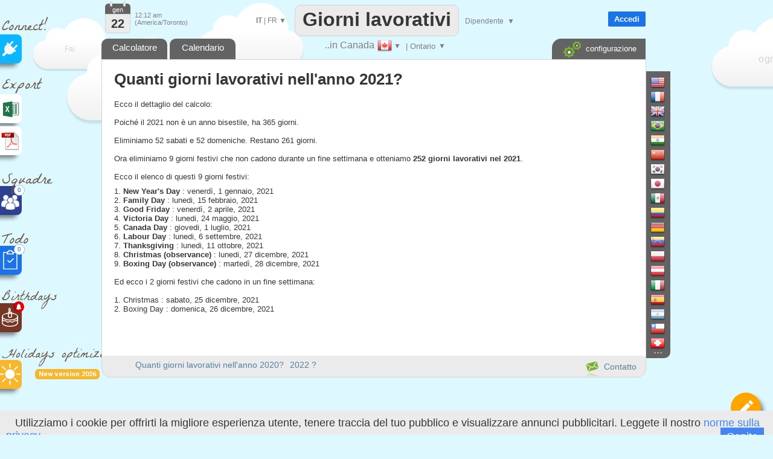

--- FILE ---
content_type: text/html; charset=utf-8
request_url: https://www.google.com/recaptcha/enterprise/anchor?ar=1&k=6LfgBJ0pAAAAAFiNChqoxQBM0VgnZKVMgAeMiW6g&co=aHR0cHM6Ly93d3cud29ya2luZ2RheXMuY2E6NDQz&hl=en&v=PoyoqOPhxBO7pBk68S4YbpHZ&size=invisible&anchor-ms=20000&execute-ms=30000&cb=49w522nrvdcd
body_size: 48498
content:
<!DOCTYPE HTML><html dir="ltr" lang="en"><head><meta http-equiv="Content-Type" content="text/html; charset=UTF-8">
<meta http-equiv="X-UA-Compatible" content="IE=edge">
<title>reCAPTCHA</title>
<style type="text/css">
/* cyrillic-ext */
@font-face {
  font-family: 'Roboto';
  font-style: normal;
  font-weight: 400;
  font-stretch: 100%;
  src: url(//fonts.gstatic.com/s/roboto/v48/KFO7CnqEu92Fr1ME7kSn66aGLdTylUAMa3GUBHMdazTgWw.woff2) format('woff2');
  unicode-range: U+0460-052F, U+1C80-1C8A, U+20B4, U+2DE0-2DFF, U+A640-A69F, U+FE2E-FE2F;
}
/* cyrillic */
@font-face {
  font-family: 'Roboto';
  font-style: normal;
  font-weight: 400;
  font-stretch: 100%;
  src: url(//fonts.gstatic.com/s/roboto/v48/KFO7CnqEu92Fr1ME7kSn66aGLdTylUAMa3iUBHMdazTgWw.woff2) format('woff2');
  unicode-range: U+0301, U+0400-045F, U+0490-0491, U+04B0-04B1, U+2116;
}
/* greek-ext */
@font-face {
  font-family: 'Roboto';
  font-style: normal;
  font-weight: 400;
  font-stretch: 100%;
  src: url(//fonts.gstatic.com/s/roboto/v48/KFO7CnqEu92Fr1ME7kSn66aGLdTylUAMa3CUBHMdazTgWw.woff2) format('woff2');
  unicode-range: U+1F00-1FFF;
}
/* greek */
@font-face {
  font-family: 'Roboto';
  font-style: normal;
  font-weight: 400;
  font-stretch: 100%;
  src: url(//fonts.gstatic.com/s/roboto/v48/KFO7CnqEu92Fr1ME7kSn66aGLdTylUAMa3-UBHMdazTgWw.woff2) format('woff2');
  unicode-range: U+0370-0377, U+037A-037F, U+0384-038A, U+038C, U+038E-03A1, U+03A3-03FF;
}
/* math */
@font-face {
  font-family: 'Roboto';
  font-style: normal;
  font-weight: 400;
  font-stretch: 100%;
  src: url(//fonts.gstatic.com/s/roboto/v48/KFO7CnqEu92Fr1ME7kSn66aGLdTylUAMawCUBHMdazTgWw.woff2) format('woff2');
  unicode-range: U+0302-0303, U+0305, U+0307-0308, U+0310, U+0312, U+0315, U+031A, U+0326-0327, U+032C, U+032F-0330, U+0332-0333, U+0338, U+033A, U+0346, U+034D, U+0391-03A1, U+03A3-03A9, U+03B1-03C9, U+03D1, U+03D5-03D6, U+03F0-03F1, U+03F4-03F5, U+2016-2017, U+2034-2038, U+203C, U+2040, U+2043, U+2047, U+2050, U+2057, U+205F, U+2070-2071, U+2074-208E, U+2090-209C, U+20D0-20DC, U+20E1, U+20E5-20EF, U+2100-2112, U+2114-2115, U+2117-2121, U+2123-214F, U+2190, U+2192, U+2194-21AE, U+21B0-21E5, U+21F1-21F2, U+21F4-2211, U+2213-2214, U+2216-22FF, U+2308-230B, U+2310, U+2319, U+231C-2321, U+2336-237A, U+237C, U+2395, U+239B-23B7, U+23D0, U+23DC-23E1, U+2474-2475, U+25AF, U+25B3, U+25B7, U+25BD, U+25C1, U+25CA, U+25CC, U+25FB, U+266D-266F, U+27C0-27FF, U+2900-2AFF, U+2B0E-2B11, U+2B30-2B4C, U+2BFE, U+3030, U+FF5B, U+FF5D, U+1D400-1D7FF, U+1EE00-1EEFF;
}
/* symbols */
@font-face {
  font-family: 'Roboto';
  font-style: normal;
  font-weight: 400;
  font-stretch: 100%;
  src: url(//fonts.gstatic.com/s/roboto/v48/KFO7CnqEu92Fr1ME7kSn66aGLdTylUAMaxKUBHMdazTgWw.woff2) format('woff2');
  unicode-range: U+0001-000C, U+000E-001F, U+007F-009F, U+20DD-20E0, U+20E2-20E4, U+2150-218F, U+2190, U+2192, U+2194-2199, U+21AF, U+21E6-21F0, U+21F3, U+2218-2219, U+2299, U+22C4-22C6, U+2300-243F, U+2440-244A, U+2460-24FF, U+25A0-27BF, U+2800-28FF, U+2921-2922, U+2981, U+29BF, U+29EB, U+2B00-2BFF, U+4DC0-4DFF, U+FFF9-FFFB, U+10140-1018E, U+10190-1019C, U+101A0, U+101D0-101FD, U+102E0-102FB, U+10E60-10E7E, U+1D2C0-1D2D3, U+1D2E0-1D37F, U+1F000-1F0FF, U+1F100-1F1AD, U+1F1E6-1F1FF, U+1F30D-1F30F, U+1F315, U+1F31C, U+1F31E, U+1F320-1F32C, U+1F336, U+1F378, U+1F37D, U+1F382, U+1F393-1F39F, U+1F3A7-1F3A8, U+1F3AC-1F3AF, U+1F3C2, U+1F3C4-1F3C6, U+1F3CA-1F3CE, U+1F3D4-1F3E0, U+1F3ED, U+1F3F1-1F3F3, U+1F3F5-1F3F7, U+1F408, U+1F415, U+1F41F, U+1F426, U+1F43F, U+1F441-1F442, U+1F444, U+1F446-1F449, U+1F44C-1F44E, U+1F453, U+1F46A, U+1F47D, U+1F4A3, U+1F4B0, U+1F4B3, U+1F4B9, U+1F4BB, U+1F4BF, U+1F4C8-1F4CB, U+1F4D6, U+1F4DA, U+1F4DF, U+1F4E3-1F4E6, U+1F4EA-1F4ED, U+1F4F7, U+1F4F9-1F4FB, U+1F4FD-1F4FE, U+1F503, U+1F507-1F50B, U+1F50D, U+1F512-1F513, U+1F53E-1F54A, U+1F54F-1F5FA, U+1F610, U+1F650-1F67F, U+1F687, U+1F68D, U+1F691, U+1F694, U+1F698, U+1F6AD, U+1F6B2, U+1F6B9-1F6BA, U+1F6BC, U+1F6C6-1F6CF, U+1F6D3-1F6D7, U+1F6E0-1F6EA, U+1F6F0-1F6F3, U+1F6F7-1F6FC, U+1F700-1F7FF, U+1F800-1F80B, U+1F810-1F847, U+1F850-1F859, U+1F860-1F887, U+1F890-1F8AD, U+1F8B0-1F8BB, U+1F8C0-1F8C1, U+1F900-1F90B, U+1F93B, U+1F946, U+1F984, U+1F996, U+1F9E9, U+1FA00-1FA6F, U+1FA70-1FA7C, U+1FA80-1FA89, U+1FA8F-1FAC6, U+1FACE-1FADC, U+1FADF-1FAE9, U+1FAF0-1FAF8, U+1FB00-1FBFF;
}
/* vietnamese */
@font-face {
  font-family: 'Roboto';
  font-style: normal;
  font-weight: 400;
  font-stretch: 100%;
  src: url(//fonts.gstatic.com/s/roboto/v48/KFO7CnqEu92Fr1ME7kSn66aGLdTylUAMa3OUBHMdazTgWw.woff2) format('woff2');
  unicode-range: U+0102-0103, U+0110-0111, U+0128-0129, U+0168-0169, U+01A0-01A1, U+01AF-01B0, U+0300-0301, U+0303-0304, U+0308-0309, U+0323, U+0329, U+1EA0-1EF9, U+20AB;
}
/* latin-ext */
@font-face {
  font-family: 'Roboto';
  font-style: normal;
  font-weight: 400;
  font-stretch: 100%;
  src: url(//fonts.gstatic.com/s/roboto/v48/KFO7CnqEu92Fr1ME7kSn66aGLdTylUAMa3KUBHMdazTgWw.woff2) format('woff2');
  unicode-range: U+0100-02BA, U+02BD-02C5, U+02C7-02CC, U+02CE-02D7, U+02DD-02FF, U+0304, U+0308, U+0329, U+1D00-1DBF, U+1E00-1E9F, U+1EF2-1EFF, U+2020, U+20A0-20AB, U+20AD-20C0, U+2113, U+2C60-2C7F, U+A720-A7FF;
}
/* latin */
@font-face {
  font-family: 'Roboto';
  font-style: normal;
  font-weight: 400;
  font-stretch: 100%;
  src: url(//fonts.gstatic.com/s/roboto/v48/KFO7CnqEu92Fr1ME7kSn66aGLdTylUAMa3yUBHMdazQ.woff2) format('woff2');
  unicode-range: U+0000-00FF, U+0131, U+0152-0153, U+02BB-02BC, U+02C6, U+02DA, U+02DC, U+0304, U+0308, U+0329, U+2000-206F, U+20AC, U+2122, U+2191, U+2193, U+2212, U+2215, U+FEFF, U+FFFD;
}
/* cyrillic-ext */
@font-face {
  font-family: 'Roboto';
  font-style: normal;
  font-weight: 500;
  font-stretch: 100%;
  src: url(//fonts.gstatic.com/s/roboto/v48/KFO7CnqEu92Fr1ME7kSn66aGLdTylUAMa3GUBHMdazTgWw.woff2) format('woff2');
  unicode-range: U+0460-052F, U+1C80-1C8A, U+20B4, U+2DE0-2DFF, U+A640-A69F, U+FE2E-FE2F;
}
/* cyrillic */
@font-face {
  font-family: 'Roboto';
  font-style: normal;
  font-weight: 500;
  font-stretch: 100%;
  src: url(//fonts.gstatic.com/s/roboto/v48/KFO7CnqEu92Fr1ME7kSn66aGLdTylUAMa3iUBHMdazTgWw.woff2) format('woff2');
  unicode-range: U+0301, U+0400-045F, U+0490-0491, U+04B0-04B1, U+2116;
}
/* greek-ext */
@font-face {
  font-family: 'Roboto';
  font-style: normal;
  font-weight: 500;
  font-stretch: 100%;
  src: url(//fonts.gstatic.com/s/roboto/v48/KFO7CnqEu92Fr1ME7kSn66aGLdTylUAMa3CUBHMdazTgWw.woff2) format('woff2');
  unicode-range: U+1F00-1FFF;
}
/* greek */
@font-face {
  font-family: 'Roboto';
  font-style: normal;
  font-weight: 500;
  font-stretch: 100%;
  src: url(//fonts.gstatic.com/s/roboto/v48/KFO7CnqEu92Fr1ME7kSn66aGLdTylUAMa3-UBHMdazTgWw.woff2) format('woff2');
  unicode-range: U+0370-0377, U+037A-037F, U+0384-038A, U+038C, U+038E-03A1, U+03A3-03FF;
}
/* math */
@font-face {
  font-family: 'Roboto';
  font-style: normal;
  font-weight: 500;
  font-stretch: 100%;
  src: url(//fonts.gstatic.com/s/roboto/v48/KFO7CnqEu92Fr1ME7kSn66aGLdTylUAMawCUBHMdazTgWw.woff2) format('woff2');
  unicode-range: U+0302-0303, U+0305, U+0307-0308, U+0310, U+0312, U+0315, U+031A, U+0326-0327, U+032C, U+032F-0330, U+0332-0333, U+0338, U+033A, U+0346, U+034D, U+0391-03A1, U+03A3-03A9, U+03B1-03C9, U+03D1, U+03D5-03D6, U+03F0-03F1, U+03F4-03F5, U+2016-2017, U+2034-2038, U+203C, U+2040, U+2043, U+2047, U+2050, U+2057, U+205F, U+2070-2071, U+2074-208E, U+2090-209C, U+20D0-20DC, U+20E1, U+20E5-20EF, U+2100-2112, U+2114-2115, U+2117-2121, U+2123-214F, U+2190, U+2192, U+2194-21AE, U+21B0-21E5, U+21F1-21F2, U+21F4-2211, U+2213-2214, U+2216-22FF, U+2308-230B, U+2310, U+2319, U+231C-2321, U+2336-237A, U+237C, U+2395, U+239B-23B7, U+23D0, U+23DC-23E1, U+2474-2475, U+25AF, U+25B3, U+25B7, U+25BD, U+25C1, U+25CA, U+25CC, U+25FB, U+266D-266F, U+27C0-27FF, U+2900-2AFF, U+2B0E-2B11, U+2B30-2B4C, U+2BFE, U+3030, U+FF5B, U+FF5D, U+1D400-1D7FF, U+1EE00-1EEFF;
}
/* symbols */
@font-face {
  font-family: 'Roboto';
  font-style: normal;
  font-weight: 500;
  font-stretch: 100%;
  src: url(//fonts.gstatic.com/s/roboto/v48/KFO7CnqEu92Fr1ME7kSn66aGLdTylUAMaxKUBHMdazTgWw.woff2) format('woff2');
  unicode-range: U+0001-000C, U+000E-001F, U+007F-009F, U+20DD-20E0, U+20E2-20E4, U+2150-218F, U+2190, U+2192, U+2194-2199, U+21AF, U+21E6-21F0, U+21F3, U+2218-2219, U+2299, U+22C4-22C6, U+2300-243F, U+2440-244A, U+2460-24FF, U+25A0-27BF, U+2800-28FF, U+2921-2922, U+2981, U+29BF, U+29EB, U+2B00-2BFF, U+4DC0-4DFF, U+FFF9-FFFB, U+10140-1018E, U+10190-1019C, U+101A0, U+101D0-101FD, U+102E0-102FB, U+10E60-10E7E, U+1D2C0-1D2D3, U+1D2E0-1D37F, U+1F000-1F0FF, U+1F100-1F1AD, U+1F1E6-1F1FF, U+1F30D-1F30F, U+1F315, U+1F31C, U+1F31E, U+1F320-1F32C, U+1F336, U+1F378, U+1F37D, U+1F382, U+1F393-1F39F, U+1F3A7-1F3A8, U+1F3AC-1F3AF, U+1F3C2, U+1F3C4-1F3C6, U+1F3CA-1F3CE, U+1F3D4-1F3E0, U+1F3ED, U+1F3F1-1F3F3, U+1F3F5-1F3F7, U+1F408, U+1F415, U+1F41F, U+1F426, U+1F43F, U+1F441-1F442, U+1F444, U+1F446-1F449, U+1F44C-1F44E, U+1F453, U+1F46A, U+1F47D, U+1F4A3, U+1F4B0, U+1F4B3, U+1F4B9, U+1F4BB, U+1F4BF, U+1F4C8-1F4CB, U+1F4D6, U+1F4DA, U+1F4DF, U+1F4E3-1F4E6, U+1F4EA-1F4ED, U+1F4F7, U+1F4F9-1F4FB, U+1F4FD-1F4FE, U+1F503, U+1F507-1F50B, U+1F50D, U+1F512-1F513, U+1F53E-1F54A, U+1F54F-1F5FA, U+1F610, U+1F650-1F67F, U+1F687, U+1F68D, U+1F691, U+1F694, U+1F698, U+1F6AD, U+1F6B2, U+1F6B9-1F6BA, U+1F6BC, U+1F6C6-1F6CF, U+1F6D3-1F6D7, U+1F6E0-1F6EA, U+1F6F0-1F6F3, U+1F6F7-1F6FC, U+1F700-1F7FF, U+1F800-1F80B, U+1F810-1F847, U+1F850-1F859, U+1F860-1F887, U+1F890-1F8AD, U+1F8B0-1F8BB, U+1F8C0-1F8C1, U+1F900-1F90B, U+1F93B, U+1F946, U+1F984, U+1F996, U+1F9E9, U+1FA00-1FA6F, U+1FA70-1FA7C, U+1FA80-1FA89, U+1FA8F-1FAC6, U+1FACE-1FADC, U+1FADF-1FAE9, U+1FAF0-1FAF8, U+1FB00-1FBFF;
}
/* vietnamese */
@font-face {
  font-family: 'Roboto';
  font-style: normal;
  font-weight: 500;
  font-stretch: 100%;
  src: url(//fonts.gstatic.com/s/roboto/v48/KFO7CnqEu92Fr1ME7kSn66aGLdTylUAMa3OUBHMdazTgWw.woff2) format('woff2');
  unicode-range: U+0102-0103, U+0110-0111, U+0128-0129, U+0168-0169, U+01A0-01A1, U+01AF-01B0, U+0300-0301, U+0303-0304, U+0308-0309, U+0323, U+0329, U+1EA0-1EF9, U+20AB;
}
/* latin-ext */
@font-face {
  font-family: 'Roboto';
  font-style: normal;
  font-weight: 500;
  font-stretch: 100%;
  src: url(//fonts.gstatic.com/s/roboto/v48/KFO7CnqEu92Fr1ME7kSn66aGLdTylUAMa3KUBHMdazTgWw.woff2) format('woff2');
  unicode-range: U+0100-02BA, U+02BD-02C5, U+02C7-02CC, U+02CE-02D7, U+02DD-02FF, U+0304, U+0308, U+0329, U+1D00-1DBF, U+1E00-1E9F, U+1EF2-1EFF, U+2020, U+20A0-20AB, U+20AD-20C0, U+2113, U+2C60-2C7F, U+A720-A7FF;
}
/* latin */
@font-face {
  font-family: 'Roboto';
  font-style: normal;
  font-weight: 500;
  font-stretch: 100%;
  src: url(//fonts.gstatic.com/s/roboto/v48/KFO7CnqEu92Fr1ME7kSn66aGLdTylUAMa3yUBHMdazQ.woff2) format('woff2');
  unicode-range: U+0000-00FF, U+0131, U+0152-0153, U+02BB-02BC, U+02C6, U+02DA, U+02DC, U+0304, U+0308, U+0329, U+2000-206F, U+20AC, U+2122, U+2191, U+2193, U+2212, U+2215, U+FEFF, U+FFFD;
}
/* cyrillic-ext */
@font-face {
  font-family: 'Roboto';
  font-style: normal;
  font-weight: 900;
  font-stretch: 100%;
  src: url(//fonts.gstatic.com/s/roboto/v48/KFO7CnqEu92Fr1ME7kSn66aGLdTylUAMa3GUBHMdazTgWw.woff2) format('woff2');
  unicode-range: U+0460-052F, U+1C80-1C8A, U+20B4, U+2DE0-2DFF, U+A640-A69F, U+FE2E-FE2F;
}
/* cyrillic */
@font-face {
  font-family: 'Roboto';
  font-style: normal;
  font-weight: 900;
  font-stretch: 100%;
  src: url(//fonts.gstatic.com/s/roboto/v48/KFO7CnqEu92Fr1ME7kSn66aGLdTylUAMa3iUBHMdazTgWw.woff2) format('woff2');
  unicode-range: U+0301, U+0400-045F, U+0490-0491, U+04B0-04B1, U+2116;
}
/* greek-ext */
@font-face {
  font-family: 'Roboto';
  font-style: normal;
  font-weight: 900;
  font-stretch: 100%;
  src: url(//fonts.gstatic.com/s/roboto/v48/KFO7CnqEu92Fr1ME7kSn66aGLdTylUAMa3CUBHMdazTgWw.woff2) format('woff2');
  unicode-range: U+1F00-1FFF;
}
/* greek */
@font-face {
  font-family: 'Roboto';
  font-style: normal;
  font-weight: 900;
  font-stretch: 100%;
  src: url(//fonts.gstatic.com/s/roboto/v48/KFO7CnqEu92Fr1ME7kSn66aGLdTylUAMa3-UBHMdazTgWw.woff2) format('woff2');
  unicode-range: U+0370-0377, U+037A-037F, U+0384-038A, U+038C, U+038E-03A1, U+03A3-03FF;
}
/* math */
@font-face {
  font-family: 'Roboto';
  font-style: normal;
  font-weight: 900;
  font-stretch: 100%;
  src: url(//fonts.gstatic.com/s/roboto/v48/KFO7CnqEu92Fr1ME7kSn66aGLdTylUAMawCUBHMdazTgWw.woff2) format('woff2');
  unicode-range: U+0302-0303, U+0305, U+0307-0308, U+0310, U+0312, U+0315, U+031A, U+0326-0327, U+032C, U+032F-0330, U+0332-0333, U+0338, U+033A, U+0346, U+034D, U+0391-03A1, U+03A3-03A9, U+03B1-03C9, U+03D1, U+03D5-03D6, U+03F0-03F1, U+03F4-03F5, U+2016-2017, U+2034-2038, U+203C, U+2040, U+2043, U+2047, U+2050, U+2057, U+205F, U+2070-2071, U+2074-208E, U+2090-209C, U+20D0-20DC, U+20E1, U+20E5-20EF, U+2100-2112, U+2114-2115, U+2117-2121, U+2123-214F, U+2190, U+2192, U+2194-21AE, U+21B0-21E5, U+21F1-21F2, U+21F4-2211, U+2213-2214, U+2216-22FF, U+2308-230B, U+2310, U+2319, U+231C-2321, U+2336-237A, U+237C, U+2395, U+239B-23B7, U+23D0, U+23DC-23E1, U+2474-2475, U+25AF, U+25B3, U+25B7, U+25BD, U+25C1, U+25CA, U+25CC, U+25FB, U+266D-266F, U+27C0-27FF, U+2900-2AFF, U+2B0E-2B11, U+2B30-2B4C, U+2BFE, U+3030, U+FF5B, U+FF5D, U+1D400-1D7FF, U+1EE00-1EEFF;
}
/* symbols */
@font-face {
  font-family: 'Roboto';
  font-style: normal;
  font-weight: 900;
  font-stretch: 100%;
  src: url(//fonts.gstatic.com/s/roboto/v48/KFO7CnqEu92Fr1ME7kSn66aGLdTylUAMaxKUBHMdazTgWw.woff2) format('woff2');
  unicode-range: U+0001-000C, U+000E-001F, U+007F-009F, U+20DD-20E0, U+20E2-20E4, U+2150-218F, U+2190, U+2192, U+2194-2199, U+21AF, U+21E6-21F0, U+21F3, U+2218-2219, U+2299, U+22C4-22C6, U+2300-243F, U+2440-244A, U+2460-24FF, U+25A0-27BF, U+2800-28FF, U+2921-2922, U+2981, U+29BF, U+29EB, U+2B00-2BFF, U+4DC0-4DFF, U+FFF9-FFFB, U+10140-1018E, U+10190-1019C, U+101A0, U+101D0-101FD, U+102E0-102FB, U+10E60-10E7E, U+1D2C0-1D2D3, U+1D2E0-1D37F, U+1F000-1F0FF, U+1F100-1F1AD, U+1F1E6-1F1FF, U+1F30D-1F30F, U+1F315, U+1F31C, U+1F31E, U+1F320-1F32C, U+1F336, U+1F378, U+1F37D, U+1F382, U+1F393-1F39F, U+1F3A7-1F3A8, U+1F3AC-1F3AF, U+1F3C2, U+1F3C4-1F3C6, U+1F3CA-1F3CE, U+1F3D4-1F3E0, U+1F3ED, U+1F3F1-1F3F3, U+1F3F5-1F3F7, U+1F408, U+1F415, U+1F41F, U+1F426, U+1F43F, U+1F441-1F442, U+1F444, U+1F446-1F449, U+1F44C-1F44E, U+1F453, U+1F46A, U+1F47D, U+1F4A3, U+1F4B0, U+1F4B3, U+1F4B9, U+1F4BB, U+1F4BF, U+1F4C8-1F4CB, U+1F4D6, U+1F4DA, U+1F4DF, U+1F4E3-1F4E6, U+1F4EA-1F4ED, U+1F4F7, U+1F4F9-1F4FB, U+1F4FD-1F4FE, U+1F503, U+1F507-1F50B, U+1F50D, U+1F512-1F513, U+1F53E-1F54A, U+1F54F-1F5FA, U+1F610, U+1F650-1F67F, U+1F687, U+1F68D, U+1F691, U+1F694, U+1F698, U+1F6AD, U+1F6B2, U+1F6B9-1F6BA, U+1F6BC, U+1F6C6-1F6CF, U+1F6D3-1F6D7, U+1F6E0-1F6EA, U+1F6F0-1F6F3, U+1F6F7-1F6FC, U+1F700-1F7FF, U+1F800-1F80B, U+1F810-1F847, U+1F850-1F859, U+1F860-1F887, U+1F890-1F8AD, U+1F8B0-1F8BB, U+1F8C0-1F8C1, U+1F900-1F90B, U+1F93B, U+1F946, U+1F984, U+1F996, U+1F9E9, U+1FA00-1FA6F, U+1FA70-1FA7C, U+1FA80-1FA89, U+1FA8F-1FAC6, U+1FACE-1FADC, U+1FADF-1FAE9, U+1FAF0-1FAF8, U+1FB00-1FBFF;
}
/* vietnamese */
@font-face {
  font-family: 'Roboto';
  font-style: normal;
  font-weight: 900;
  font-stretch: 100%;
  src: url(//fonts.gstatic.com/s/roboto/v48/KFO7CnqEu92Fr1ME7kSn66aGLdTylUAMa3OUBHMdazTgWw.woff2) format('woff2');
  unicode-range: U+0102-0103, U+0110-0111, U+0128-0129, U+0168-0169, U+01A0-01A1, U+01AF-01B0, U+0300-0301, U+0303-0304, U+0308-0309, U+0323, U+0329, U+1EA0-1EF9, U+20AB;
}
/* latin-ext */
@font-face {
  font-family: 'Roboto';
  font-style: normal;
  font-weight: 900;
  font-stretch: 100%;
  src: url(//fonts.gstatic.com/s/roboto/v48/KFO7CnqEu92Fr1ME7kSn66aGLdTylUAMa3KUBHMdazTgWw.woff2) format('woff2');
  unicode-range: U+0100-02BA, U+02BD-02C5, U+02C7-02CC, U+02CE-02D7, U+02DD-02FF, U+0304, U+0308, U+0329, U+1D00-1DBF, U+1E00-1E9F, U+1EF2-1EFF, U+2020, U+20A0-20AB, U+20AD-20C0, U+2113, U+2C60-2C7F, U+A720-A7FF;
}
/* latin */
@font-face {
  font-family: 'Roboto';
  font-style: normal;
  font-weight: 900;
  font-stretch: 100%;
  src: url(//fonts.gstatic.com/s/roboto/v48/KFO7CnqEu92Fr1ME7kSn66aGLdTylUAMa3yUBHMdazQ.woff2) format('woff2');
  unicode-range: U+0000-00FF, U+0131, U+0152-0153, U+02BB-02BC, U+02C6, U+02DA, U+02DC, U+0304, U+0308, U+0329, U+2000-206F, U+20AC, U+2122, U+2191, U+2193, U+2212, U+2215, U+FEFF, U+FFFD;
}

</style>
<link rel="stylesheet" type="text/css" href="https://www.gstatic.com/recaptcha/releases/PoyoqOPhxBO7pBk68S4YbpHZ/styles__ltr.css">
<script nonce="HKiNEA7p0shwd16iDdqJ1w" type="text/javascript">window['__recaptcha_api'] = 'https://www.google.com/recaptcha/enterprise/';</script>
<script type="text/javascript" src="https://www.gstatic.com/recaptcha/releases/PoyoqOPhxBO7pBk68S4YbpHZ/recaptcha__en.js" nonce="HKiNEA7p0shwd16iDdqJ1w">
      
    </script></head>
<body><div id="rc-anchor-alert" class="rc-anchor-alert"></div>
<input type="hidden" id="recaptcha-token" value="[base64]">
<script type="text/javascript" nonce="HKiNEA7p0shwd16iDdqJ1w">
      recaptcha.anchor.Main.init("[\x22ainput\x22,[\x22bgdata\x22,\x22\x22,\[base64]/[base64]/[base64]/[base64]/[base64]/[base64]/KGcoTywyNTMsTy5PKSxVRyhPLEMpKTpnKE8sMjUzLEMpLE8pKSxsKSksTykpfSxieT1mdW5jdGlvbihDLE8sdSxsKXtmb3IobD0odT1SKEMpLDApO08+MDtPLS0pbD1sPDw4fFooQyk7ZyhDLHUsbCl9LFVHPWZ1bmN0aW9uKEMsTyl7Qy5pLmxlbmd0aD4xMDQ/[base64]/[base64]/[base64]/[base64]/[base64]/[base64]/[base64]\\u003d\x22,\[base64]\x22,\x22wpBNCT4eBMOWwoB6CRXCjw3Dg1EZw7RAQzzCn8OXPEDDm8KrYlTClMKAwpNkLXZPZyYlHRXCiMOqw77CtmPCiMOJRsOMwogkwpcjecOPwo5cwrrChsKIJsKVw4pDwpB2f8KpGsOQw6wkHMKwO8Ozwq9/wq0nZgV+Vm42acKAwrbDhTDCpUYEEWvDm8KBworDhsOPwqDDg8KCEzM5w4EcF8OABn7Du8KBw49Gw4PCp8OpPcOlwpHCpHU1wqXCp8OMw7d5KDV7wpTDr8KAeRhteEDDjMOCwq3DpwhxE8Khwq/DqcOdwozCtcKKCwbDq2jDj8OdDMO8w5pyb0UAVQXDq2RFwq/Dm0pUbMOjwqvCl8OOXhsPwrIowqLDgTrDqE4Hwo8ZesOsMB9Ew47DilDCnCdcc1/CtwxhdsKsLMOXwqzDi1McwoF0WcOrw5TDjcKjC8K6w4rDhsKpw5RVw6Eta8K6wr/DtsK6MxlpVsOFcMOIG8O9wqZ4UWdBwpkbw4cofh44LyTDlFV5AcKPQG8JXWk/[base64]/DiMOkEsOEPcOywrlAX397fMKGw5zCmcKkUMOzImhkJsOzw49Zw7zDl0hewo7DhsOuwqQgwopEw4fCvhfDqFzDt3LCrcKhRcKFRApAwqrDjWbDvBsQSkvCsSLCtcOswpHDvcODT1piwpzDicKGVVPCmsODw7dLw59vUcK5IcO0NcK2woVtQcOkw7x6w4/DnEtiDCxkMMOxw5tKOsOEWzYFH0ArasKVccOzwoscw6MowoZvZ8OyDcKOJ8OiXUHCuCN6w5hYw5vCvsKQVxpuTMK/wqA9AUXDpkPCjjjDuwRQMiDCjTcvW8KYA8KzTXfCosKnwoHCuG3DocOiw4pkajp1wo9ow7DCrlZRw6zDvEgVcQbDhsKbIgpGw4ZVwooow5fCjzZHwrDDnsKsHxIVLFYBw5AqwqzDkjEbSMOweA4HwrrClsOgZsO/[base64]/[base64]/DjhnCoyvCpEomwo11EsOLwq3CoMKJw4XCrETDlCkgHsKJXBVZw5HCt8K/[base64]/CicKnNFYgI8Oww4JSRVBUwqTDsB0/fMKLw5zCosKKRm7Dp2s+Tz/[base64]/wrPDgiopwo3DgEcRwo0ywrXDr8Owwr7Cl8Oxw5rDuFczwqPChDB2IR7CsMO3w6l6Ah5sL3LDlgnCvmlXwrBWwoDDvWwlwpfCjTLDp3rClMKcbQfDoH3DvhY/bwbCrMK1b0tKw6PDmXnDhQ/DoFBjw5fDi8KBwpXDjhdcw6o2bsOkAsOFw6TCrMOUe8KNT8Oywq3DpMKJJcO8AsO8BMO2wo7Ct8KUw5sKwrDDuiENw4FhwqYcwrkOwrjDuzzDmDLDp8OMw6vCvmIWwq/DucOnJG9+wpLDhGXCjzLCg2XDrTJrwqwUwrEhw5sqNAo4GXBaGcOyCMO/w5gSwofCj1NvNBkvw5zCuMOYHsOCfmkvwrnDv8K7w7zDh8OvwqsQw6zDn8OPGcK8w6rChsOGdQMOwoDCkUrCumLCoXfClzjCmF7Cs3okX0MQw5New4fDjxV8wobCp8OxwrjDlsO7wr0WwoklHcK7wrlcNlgCw7ZgZcOQwqZ5w7Y/BXsow48/fBXClsOOFQ1KwqvDkhbDnMKlw5LClsKPwr/CmMKrQMKLBsKcwq8WdSlNf3/CtMOMX8O9ecKFFcKpwonDoBLCozXDrggBdBRjQ8KUQhDDsArDnlPChMO5EcOdc8O4wrosCFjDhMORwpvDrMOfBcOowrNYw6nDjRrCnANdFV9wwqzDj8Omw7zCh8OBwoIzw51iOcKKG1XCnMKuw6USworCr27Ci3YQw4/[base64]/MMK/H8KIwojDnFVQMFjDjsKrOHnCpBgZcsOnw7XDhMODZmHDhz7Cr8KAAcObO0zDhMODP8O/[base64]/DnEJxdcO7XMKzNz/CssOPwoTChVJzwqzDhMOsRsOfKcKOQHc/wofDk8KuEcKUw7kFwoBgwprDnxDDu0knYAJvF8O1wqAiasO4w7jCssKow4IWaS9twpPDuC3CiMKVXHFmB0HClALDlwwJZ0h6w5/CpXBTZsKhbsKJCCPClcOMw4zDqSfDpsOnDRXDocK+wqE5w7tLWmZafCjCr8OGTsKYKkVpEsKgw71ZwpbCpSfDiXUtwpvCv8OfH8KVIHnDlXIsw4pSw63DhcKBSxvClnpmVcOEwq/[base64]/[base64]/DoFTCtj1kwoDDmcO8w43DqRPCgXYLwpUmWkXCrixxZMOiw5pVw53DtcK7TCVNDsOpMcOMwpfCg8KbwpbCtcKrDBrDu8KXdMK0w6rDq0zCh8KuBRdXwoERwrnDoMKjw7hzIMKycwvDq8K1w5HCrwHDg8OQbsOIwq9RGjosDl1aHhRiwpXDvMKZdFJPw5/DhS8BwoZofsKuw4DCmMKHw4vCqBgtRDsnWBp9MmB6w47DkjoKLcKHw7UVw7bDqDliTcOIJ8KUR8KjwoPCpcO1dWNScy3DuWd2BsODGiDCpTAow6vDosO5acOhw6bDlknCucKrwoMSwq9HZcKGw6DDn8Ojw4JUwpTDk8K6wr/DkSfDoT3CqUHDm8KRw5rDsTfCj8OPwqnDu8K4CEIQw4Zow556NMO9Nw3DjcKmTCrDs8OaOm/[base64]/MMOVIXZ7w61GJMOJwqwgAsOGw70hwrHDhF7CkcKFGMOyecOBBcKPfsKHGMO7wrM+PRPDjG/DjFwMwp9Owro3OwgpE8KYN8O5FsOUfsK8aMOKwonCsl/CosK4wqwTVsOVbsKUwoN/D8KUR8O+wo7DtwVIwrIdTwrDrMKPf8OcFcOjwrZSw5rCqcO4JANId8KFJcOvJcKGMFMnAMKDw4bDnDPCjsOiw6hkEcK6ZlU4MsKSwonCucOmUMOMw4QfCMOow4cMZFfDkE/DmsOPwqNvQcK0w4w0EyVAwqUnL8OzG8Oww7IKY8KxEzsOwo3Dv8KFwrRvw5TDvMK0GVbCkG7CuXAiHMKUw7sHw7TCrU8cW2EXFzknwqcCIx5aPcO/[base64]/wpMCBMOgw7ViKMOhHMOywrpEHGVZwr3Dn8OeZj3DrMKUw71pw5DDn8KXw5/DvlrDlsOTwqteEMKbQUDCkcK1w5rDkTpcDMOFw7hzwpvDrzUYw5bDqMKpw4jCncKMw4tAwpjCqcOYwrgxGx1GVU0TQQ/[base64]/DjcKnDsOKwqAuF8KFwr3DsMO0w7HDvRrCgMKaw6xOdDfDoMOKbcKGK8KOfBdrBwRAKTXCo8Obw43CiRfDpsKDwqZsf8OBwq9dGcKbZsOEFsOXfVHDvRjDh8KeM2vDoMKDH2w5eMKuAgVYD8OUJjzDvMKZw68Qw5/[base64]/[base64]/ChMKlecK6amzDu3HDnxwoPMKEecKNdgQXw4LDqxRYVcKIwoxIwpoQwqN7w6wIw6fDj8OsfsKPdMO0Y0IFwqxAw6EUw7jCj1o/HnnDllB8ImBqw5NKMhsEwpheYl7Dq8KbElkjSF1tw5nCsSBgRMKMw5NXw6LCjsO6NyJJw5PCiz93w7llKEzCihFkb8ORwothwr/CusKVUsOvEzrDoVJ+wq/CgcKoVVgZw63Ct3Mvw6TCt0TDpcKywoAQK8KlwrtFBcOGLBnDoR1BwpVow5kZwrXCgBrCgsKoKHnDrhjDoRrDuAfCjBlawpZ/cUrCvn7CiGIVIsKAw7nCq8KxFTrDjHJSw4LDncOMwqtXE3PDscKJWMKCAMOCwq9DOD3CssKhQCLDosKnJ3peUMORw5jCgjLCt8KMwo7CkmPDkkcZw6nDpMK8dMK2w4TCqcKhw7HDpWXDjgsFPsO+SWfCi3vDrmwaWcK4FDcJw6VuSS5/FMKGwpLDv8KdIsKsw7fDvAc/wqYNw7/CjgfDisKZwp1Cw5fCuCLDszPCi082XcK5EUPCkBXDmWvCsMOpw64Zw6zChsOAOyLDqR5jw7xAcMKqE0vDhWINbVHDvsO2c1FmwqdMw4lTwqEWwq1EecKyFsOswpAEwqwOEcKyVsKAw7NIw4zDn3YGwoR+wpPDhMKhwqTCkRB8w7/CncOkL8K+w6XCusObw4ZkVisZG8OUCMODJwoBwqQpCcOMwo3Djgo5QwnDhMO7wqZAHMKCUGXCr8KsKk5SwohVwpzCk1HCmHcTOy7CiMO9MMKIwpQXcQl+GV0/b8KzwrhkOMOdAMOdSzobw5HDlMKEw7cjGn7CuCjCocKqax5/Q8KASRDCmj/CkX9sQxExw7TCpcKJwpjCmFvDmMOrwo4kAcOjw6XCmGTDhsKWV8Krw6o0OcKbwrnDk1DDmCzDicOvwprCqQjDp8KNbMO7w7PCjTNrAMKowrA8XMOOXGxIX8KPwqkJwoZEwr7Dt1FAwrDDpFp9X2cdJMKROgsvTXnCo1ZPFTNIJiUyZD3DnA/[base64]/w5sOwo3DoXNjQ8OQwqx6w7xzLsOXZsKIwo7DrMKbZ3HCnDHCn0XCh8O9EsKvwoM/HD7CoDTCrcObwr7ChsKyw6PCmFzChcOgwqPDvcOmwobCtMK3H8KocmgBLTHCgcOFw4fDvz5UWzR2Q8OFLzgUwqnDlRbDg8OaworDh8Olw7LDrDfDkxsUw6fCgkXDgR4aw4LCqsKoQcKUw6TDu8Ogw6M6wqt2wozCt2UdwpRHw4l9JsK/wp7DqsK/L8OvwoHDkBzCkcO7w4jCtcKXSCnDsMOPw75Hw6tew7B6w6gjw5XCtlzCksKKw53DisKCw4HDgMOFw4ZowrrDuXLDvVgjwrnDlwTCucOOOSFAdQjDvH/Co3IJHy1Dw4HCkMKGwqPDrcK0GMOsDDYMw7lmw5Jiw5/Dn8Klw6F4OcO6MFU0E8OXw6oww5YDZgNqw5M8V8Ozw7w+wqPCnsKKw4kuwprDhsOie8OQBsK7XsO2w63DpcKLwqc1Sk8bcQhEGsKew7/[base64]/GnULwpp1O2rCrHpuB8OFwqcVw6ZAHcOBK8K4VDIbw67CsT5TFSUzcsO8w4ctLMKXw5rCkwIvw6XCk8Ksw5Vdw7M8worCmsKJw4bCoMOpLTHDo8K6wrcZwqZVwqciwrZ9cMK/U8OAw7QQw7cwMCnCqkHCnMO8bcOEUkwjwqpOSMK5fjnCogohTsOJHcKLZMOSasOuw5jCqcO1w5fCpcO5AMKIKcKXw6jCqWlhw6vDsy/CtMKXVXDDn187bMOvXMOYwqLCjxAmY8KDEMOdwqVvS8OHeAUhd2bCkiAnwpDDocKsw4RNwooTEAJnChHCtEzDn8Knw4kOYEZlwq7DjUrDpwdeSwtcW8OUwpJRBgp1BsOGw5/[base64]/Chn1vw619w4FNw5LDi3rDt8KLw6PDo8K0w6zCohokTMK/TcK+w5FRXMOnwrrDjcKQK8OhU8K9woHCjWYXw4dSw7jDgsKgKcOuSTnCgcOHwpluw73DnMOlw4bCoyUCw6PDscKjw7xtwrjDhUlqwqEtB8OBwo/CkMKCMTLCpsOowpV7HsOqWsO8wpnCmEvDoSQ8wq3DsWRmw5VXCsOXwqU/BMKoScOEGmk0w4RoUsO0UsK2asK2fMKdJMKKZRIQwrRNwoLDncO/[base64]/[base64]/[base64]/CsDbDqmY1U8KWe29uYjcwA8Kwd2dfMMOjAsO2dmfCmMO0R37Cj8KxwroXXWvCv8KFwojDsxLDoTzDlC9gw77CjsKkIMOifMK7WWHDjsOSJMOjwr3CnBjCjWBGwqDCksKiw4TCo0HDrCvDvcKPPsKyFRFGGsK3w6nDjMKDwocdw5zDvMOaUsKYw6sqwqgaaT/Dp8KAw7obeQ5Dwp1eNzfDsQrCuQHDnjlEw70PfsKAwq3DsDpnwqYuGXHDtCjCt8K7GkNTw7YPQMKzwrgcYsKzw7YMB3/Ct2bDsj5Gw6rDk8KYw6R/w6lNFFjDucO7w7LCrhUmw5bCjn/[base64]/CqnTDjAd5Y8KgUcOmw4haPDBmQ8KKwpDDrms+UcKywrhIH8KmbsOdwp8KwqAFwogcw4nDkWbCjsORQcK8OcOYGRnDtMKHwqZxB3PDu1pkw4NGw6LCrWpbw4Y7WG1id1/ChQRMBsKDBsKVw4RTR8OOw5HCnsOuwoQIISrCt8KRw5jDvcKQW8KqLwhhFk8WwqtDw5cWw6NRwoTCmxzCkcKww7AtwqBbC8OWcS3CkS50wpbCscO/[base64]/Cggliw6sQEwADVmnCtcOrw4/Cg8K4w5ALPBbDtBV+wowyCMOPVsOmwpnCuixWaibCvj3DkU0xw48Lw4/Djnh2Tm1zJcKqw68fw71owoNLwqfDtT/[base64]/CngRSX3fDlR3DiMKgO8KfSjAkw4AMUT7Cr05PwqEew6zDqMKqG2PCvUPDpcKfScK1N8OUwr8uAsOPesKKLFzCuTB9BMOkwqnCvxRSw5XCpMOcWsKccMKkQncCw5Rjw6tOw4gHfi4EeH3CnCvCj8OPNAYzw6nCnMK/woPCoRZyw645wprDrRLDshEOwoLCusOiCMO9McKsw5t3OsOmwrg7wobCgcO4QSEAWsOULMKNw43DkFw7w5Q2wpbCkGHDhHRWVMKtw6c8wo81GkfDlsO5XGbDkHRSR8KCEyHDgX3CtEjDoApNCsKjKMKwwqvDmcK7w5jDkMKYR8Kdw4rCs0DDkm/[base64]/Ch1vDpMKaJS0oR03DnMK+w6E+C2c0wp3DmxhFYcKNwrAIbsKmH0/CryvCoV7DsHcgFwzDqcORwq5sbcKhGR7CmsOhCixBw43Ds8KkwpPCnzzDjXkPw6MKUsOgZ8OIcGQjwrvCvl7Dn8OfAj/Drn1cw7DDnsKdwo8NBsODdFnDi8KnRm3CkExIRcOsCMKYwpPCncK3MMKaPMOpFHhSwpLCnsKXw4bDsMKNIzrDgsO5w5xUBcKUw6PDkMKAw7F6NDPCrsK6AhA/fRfDusOrw5XDjMKcWFQdV8OIGsOpwrkqwqskVFHDhsOswr02wrDClFrDtWDDg8KUQsKqUSQ/BMOuwqV6wqvDvQbDncOxcsOzdhDCiMKMJsK9w4oKdxw4PGZGR8KUf1LDtMOnRMOyw6rDtMO7SsOcwqNCw5XCiMOYw5spwos0PcOtdCt7w7RnRcOYw65BwqwVwrfChcKswrrCjybCtsKJZ8K4PF1VdFhzasODacOMw45/w6DDpcKRwpjCkcKVw5XCvVdJWBkWByhKWw9tworDlMK7V8OgRj/CvEfDpMOywpnDhTLDnsKZwo5xPTvDhwBuwpZ8KcO4w6Idw69kM2/Dm8ObDsORwrN1ZHExw4jCsMOFNTfChsOmw5HDhFTDjsKWLVM3wrFmw6kcVMOKwoxHZGfChD5cwqsHT8OYfCnCtR/Cs2rCvEhcX8KpPsKMLMOzDsOwNsO6wpYcN319OjvDucOVZy7Dp8OAw5jDpDPCr8OPw4lFbifDhG/CvV1ewo43S8KEZcOWw6ZkXWIzTsOqwpNgJ8KWWxLDhyvDhgI+Ex8uY8KmwoVSf8K/wp1hwrBPw7fCuXtPwqxpWwPDr8OnX8OQIjzCohoUJ1bCqEzCiMO7ScOYMCMRFXTDusOVwqzDryHCvCswwqTDoBnCucK7w5PDn8OpO8Odw57DrcKMXC40F8O3w77DvV42w5PDikbDi8KRHEHDp3EJTDBtw5XDqGbCoMOjw4PDn0JSw5I+w7szw7QnNkDCkw/DgcOKwpzDrcOwesO5W1htOi7Dm8KSBDTDgFYMwqXDsHNMwoswGF46WSVUwpvCmcKLJxA5wpbCjyN5w5EAwq7DlMOTY3HDp8Kwwp3ChUvDkgF+w4bCksKEKMKEwprClMOIw75Mwp5adsOdVsKwIcKXw5/Cr8KAw7zDiXjCnDHDr8KqFMK6w7PCmMK4XsO4wrkFQGHCvAXDuDZkwpXCt0xkwpTDqMKUM8OCYsKQPR3DhTfCi8OJBMKIwodpw5DDtMKTwrbCtUguGsOMU2zDhXrDjFjDgFHCuUE3wqpARsKvw5DCmsKBwp5+O1DDpmobLXrDkMK9ZcKyQmhww7NOAMO/ecOnw4nDjcO7VlDCk8O6wo7CrDM6wozDvMObLMOvDcOxOAXDt8O7V8O2LBEPwrRIw6rDi8O6I8OzK8OAwoDDviLCj1QIw5LDgR7CsQk8wo/CqiAkw6cQfGwTw6Qjw6JRHG/CgBbCnsKBwrXCv0PCmsKdKMONLmlvVsKpNcOdwp7DiX3CgMO0GsKOMDDCs8Knwp/CqsKVKx3CgMOKd8KWwptowq3DtcOlwrHDucOAQB7ChFnDl8KOw5cCwqDCksKzOT4hUGpuwp3Dsk5cBw3CnwBuwpbDrMKbw4wZDcOgwp9ZwpN4wrsZVHPCncKpwrFWSsKFwotyQcKSwqB5wqLCizpgZcKFwqDCrcKJw55bw63DgBjDkVsfCRIaAGzDo8Kpw6xkQE87w4/DlsK/[base64]/Ck8OmwpTDtgjDrgrCngzDrEjDsMOpXH7CvSg6PMKWw44ow5fCmV/CiMOpO3nDsH3DjMOaYcOZCcKuwoLCk2sAw6QJwpEQA8KtwpRMwrbDnmrDhsK+MG3CuFs7Z8OQGl/DjBE4B0NDZcKPwprCiMOcw7d0BljCmsKObTFZw7MYC3/DgH7DlcOPTsKmYsOKTMKkw5XCpSHDn2rClcKEw41Gw5BEGsK8wpvCqBnDikfDmknDqW3DtDXDmm7DnD8jcgbDpGIndg4ZG8K3Zg3Dt8O8wpXDgcOFwrRkw5g0w7DDl2jCgnsoc8KBAkhvWg/DlcOYITnCv8Oyw6zDm21pPVjCgMKSwphMaMKDwr8Gwr1yesOidh1/MMOew5BoQX1qwoozacO0woorwpZYLMONcjLDvcOJw6I5w6PCt8OIBMKQwpxKRcKkUVvDtVTCl0HCmXIuw4JBcixMNDXCiQwOFsOtwoRdw7jDpsOSwrvCtX03D8O5YMOPV358IcOJw4Qyw7HCmXYJw604w4lowrDCpTFvIQtGFcKnwo/DlRfDpsK9wq7DknLCo0fDrxgEwr3DuxZjwpHDtiIvacO7OU4OOMOoecKkQH/[base64]/[base64]/CmX9SLX1OwrUTYUjDo3law6bCgMKCwpYCwr/DtsOrw4rCsMKQL3DDlzPCmw/DpcO+w7pYS8KQc8KNwpJNLjrChW/Ct1w3woNbAAvCkMKbw4fDkz4lHwVtwoRawoZWw5t9fh/DpETDt3c3wqtCw4sKw6Faw67DiFvDn8Kuwr3DmsOvWBMkw53Dvh3DqMKDwp/CjyLDpWkWTGpsw47DtjbDnyMLH8OUQcKsw448D8Obw5DCicK9JsOdD1V9ay0/TsKZf8ONw7JeC0LDrsOtwokIVDsMw7xxSDDCkjDDkXU7wpbDk8OaIXHDlX0EdcOUF8KLw7fDlQ0fw6FHw5DCjABWOMO+wo/Dn8O0wp/[base64]/CgcOZw7JKwpfCiUEEWhjCtlPDscKhw5fCmsK5GsKew6JsFsOsw5rCl8OubkrDkxfCnTdawonDvyjCoMKtLipYLUXCpMKBTsKafy7CpALCnsOxwrU7wq3CgR3DmFMuw6nCpEXDoz7DiMOWCcKxwq/[base64]/aMO3w7PCpMOowq0seBZPwpbDicKkIsOcw5ZyTWTCoyDCg8OUAMOSBkpXw6zCo8K5wrwlHsO0w4FJO8OqwpB+ecKZwppfbcOGTQwewotVw4vDgsKEwqLCoMKUWMKEwqXCoWxIw7DCrE/[base64]/OsKOM3JKOA7Cq8KLwrtMw7nCkcKyPnvCgCU5I8O8w5Zfw6Yxwoc0wrfDtcOFZwrDlcO7wq/CoH7DkcKvW8O7w69Lw7jDvCjClMKzK8OGdA58TcKHwq/[base64]/DhMOxHcKmccOjwpdYJsKLw6R2JcO7woPDt2bChMKYCAXCm8OoccKjFMOJw4vCocO5cATCuMO8w4HCuMKBecO4wrPCvsOxw5tbw48kBQZHw4N4EQY2GAPCnSLDnsOXQMKGfMO0wogTX8OZBMKWw5sGwrzCt8KOw7nDsizDlMOuWMOuQDxMazHDk8OVAsOkw5/DkcK8wq5bw7XDsxQWW2nDgDlBXR4fJgsmw7AiTcOawpZ0FwXCjwzDjcKZwp1VwrpNOMKLLGLDrBUJQcKwfwRfw5XCtMOXX8KaQXMDw55aM1zCs8OlYwTDvxRCwqHCp8Kbw7MZw5PDmsKAc8O4aH3CvWrCkMOTwqTCmEwnwq/Dq8OlwojDijcGwqpiw7c2VMKHPMKuw5nDm2hNw4w0wrfDsxoGwofDkcKTby/[base64]/[base64]/[base64]/IUfDgsOZwqoFZjAxVnvDgsKTw5jDnCtaw7VNw7FRPTHCp8OWw7/CicK8wqBHEMKmwqbDkXvDpcOyRzALwqnDg2wePMOSw6kSw48QfMKtXipIa0thw6VDwoTCgwcKw4vChMK/DTHDqMKsw4vDjsO9wo7CucK+woxkwoNTw5PCvXBnwofDrn47w7bDucKOwqtTw4fCoDgFwpzCkEXCoMKPw5MDw6oMBMOQHzE9wqzCgQPDvVfDsQPCokjCm8OQBmF0wpFbw6vCtxPCu8Omw7Uzw49JKMK/w47DlMKUwoLDvCQUwqPCt8O6Fj5GwrPCrHoPN05awoXCtEQeOFDCux7Dg1XCs8OqwqXDsUrCtSXCj8K7JUgOwprDu8KMw5fDqsOQF8KXwpk3TT7Dnj8twp/Dllk0WcKzSsK9XAfDp8KiP8OlecOQwoYGw63DogLCrMK1CsOjb8K8w78vccOaw79Vw4bDgMOHa0god8Kmw7ZiXMK4ZWPDpcKgwrFdfMO6w7rCghDCsTY8wr0JwphybsOWUMKLZi7ChE8/RMKEwpvCjMKEw73DjcOZwoTDjXLDsTvDm8Kpw6jChsKBw4nDgjHDn8KxSMKabEbCisO/wqHDs8KawqzCq8Oww64sYcK/w6pgdyN1wrIvwqJeVsK4w5DCqljDr8KYwpXCmcOyRgJ7wrccw6bCksKBwogbLMKTBXbDrsO/[base64]/Ck8Kwwpdzw7vDjHc6FMKvHMOUFcK0cF5CL8KnWMO8w6ZXBi7Dr27CuMK/ZVYaP15vw5pAJMKfw6Now6HCjnFBw5TDvwXDmcO/w5HDigLDlBHDrRlawpvDrDQzRMOTKAbCiD/[base64]/ClcOIXMOYw4fChsKsYkImM8OZw6Y1WMOpVVkjCcO/w7jCjcOJwrXCrcK8A8OCwpoxBsKFwpLCmjfDjsO5Z0nDswAGw7tIwr3CrsK8wrF4QW7DkMOZFUxjPHl7wr3Dpk5xw7nDscKdEMOjJnxqwpUFRMKaw6vClsK1woHCgcK5GFxRHHRzAHcEw6TDk3xAcsO8wrIcwptDZsKXVMKRA8KTw6LDnsKEMsO5wrvCssK1wqQyw6M/wq4UXMKqRwNHw6XDiMOYwrzDgsOdwoHDvi7CkDXDgsKWwrRgwrvCgcKWScKqwptyd8O2w5LChzBhK8KjwqIkw5UAwprDs8KnwoRdFMK8VsKdwo/DjXjDimfDjVpDRTh/OHPClMONGcO0GUFjNEzDqQFUJhgywrgTfFHDqAoQDQbCrzRQwp5+woxbO8OOUsOxwoPDpcOsXMKxw7UkTgUaI8K/[base64]/wpfCqsOfw5XDqsK+wrvDtGxqEsKAw4/Cm8K2GXNgw7bDhmFtw4fDtG9ww4LCgcOcBknCml/CjcKUIUFQw4jCscOew7cjwovDg8Oswo9Yw4/CusKxBEJfVyJedsKlw7DDmkQ8w6IWPFXDt8O3b8O8CcOZfilzwofDuzZywpLCoxbDg8Opw4s3TsO9woApYcKeRcOMw54Vw67DpMKQHjXCtsKHw7/[base64]/Dv8KnwpLCuVXCnT0DLcONwptmZsOYFsKyewNtWlFcw47Ds8KIEUcwU8ONwo0nw68Uw7c+KTZKZDI4D8KKSsOwwrTDi8KFw4vCn3rDt8O3OsK/RcKZPcK0w5DDocK6w7nCmRLCvCUpEQBrcn/[base64]/CoToyWRvClsK3wr/Cj1fDsEHDlMOVwofCqznDphvCh8OLM8KaO8KGwprCh8OLMcKcSsOiw5vCkQPCsl7CuXcFw4vCjcOCBCZ5woTDozByw404w4YowolEDDUTwo8MwodDAiNUWVHDnmbDq8OMaxFHwo4pYCnChV44csKlOMO0w5bClS/CtMKMwqzDnMONWsO/GSLCtnE8w7XDuHnCpMODwp4Gw5bDs8KlGhrDqjETwo3DtQZNIxXDgsObwooqw6/DsTZiBsK4w4pmwo3DlsKKw7/[base64]/Cl8Ouw7lIwpduwp/CpFFOYhfDicOtHC17w6PCvMKVEBtmwpLCtWbCkTMtPA3Cgig8PDHCjmTCgjV+Nm/CrsO5w4vChhjCjHINI8Oaw587F8Oww5g2wpnCvMOnLBNzwovCsE3Crz7DkWbCvygrU8OxGMOUwrkKwp7DmDZYwpTCrcOKw7LCoDHCrC5/O1DCusOgw74gF1tVAcKpw7jDuCfDpA5cZyXDjsKfw4DCpMOdW8Oew4fClzEnw4ZgJU0XGifDl8OkYsOfw6sew7rDlQ/Dg3DCtHVoL8ObT3c6NW5FEcOAMMOSw47DuBbCtcK5w45NwqrDuy/[base64]/DcO0wrZNe8OPDsKbwpllwoFnODLCkEsFwonChcKTbD09w6MpwqluS8KkwqLConfDk8OlRMOlworCixJ0L0TDrMOmwq3Cv2jDlW8zw65FIzDCrcOBwooZfMO+KsKaE1pMw6jDi1sTwr8DV1/DqMOoGkBbwrN1w6bCt8Oaw4sdwqjCv8OFV8O8wpwzai5ePBd2cMO4E8OowoYewrpAw5UQYcOXSCptWgU0wobCqT7Ds8K9VRctCX4rw77DvWZNSB1EAlnDv27CpBU3QggEwojDlXPCom9YRVlXdE48R8KRw4VoIhTCi8O/[base64]/DmTtKJ3bDhXJNw6AlAcKvw6ZORGrDuMK/[base64]/[base64]/DicOdw4bCuE0dN8KDN2pVw6BfwpJLwow/w78ew5LDg2YgCMOnwopQwoFcJ08owpfDujfDnMK7wqzClwXDi8O/w4/DocOTHClDK0FvM1EYDcOZw4/Ch8KFw7NocUEOBsKWwq4kaA7DgVZZPH/DtDpbEFYrwqfDnMKsFTUow6lxw7snwrjDkX7CvMOVSFjDlcO4wqV4wog0wqoDwr/CnBdeOcKeZ8Kwwpxbw5JmKMOVUAkPIn/CjBPDqcOWwpnDk31ew6DCrXzDmcKCNWrCk8O2CMO9w5FdJWbCqXQhXVTDlMKvZsOIwqYFwo9OaQdgw5PCscKzBcKYwqJ0wrXCssK2fMOjVT4KwokkcsKrwr/[base64]/CgmELwqk1wo4PQMOgw6HCmibCoz9/[base64]/XsKvCz/CrsOrDcOFBnPChHfCpcKOaxwwDBrDhsOKTmrCncOdw7nDtCfClSDDpMOZwp5/LBgsBsOacVF4w68cw7phdsKDw6NOdn/DgsOAw73DnMKwXcOjwqphXxzCj37CgcKMZ8O1w5rDs8O7wrPCosO8wpfDrGdnwolfS2HCskZgIVTCjSLCnsKOwp3Djjwiwp5Lw7AjwrACT8KyacOfRyLDlMKTw65hFmAGQ8OZNBR/WMK3w519QcOIC8OjZ8KAUAvDuVpSb8OIw69twrvCicKHwqvCh8OVbyoqwqkbDsOhwqfDs8OLLsKAX8KPw7J9w6R9woLDvGjCusK3CXsheGHCu0jCnHQ4cn99a37DjBrDgknDncOCBTUFccKiwqLDplLDpinDhMKUwrLCi8OFwotsw7x4Hm/[base64]/LW4VVMOOTUzDrF/CpMK5w67CmcO1WMOEwpsSw5fCoMKUXgfClMKxUsONWDZqe8OUJEjCozUww7HCvgXDtHrCrAjChz7Cr1dNwqjDvj/[base64]/DqF1eRcO+dEgAwq5Qw5JMw49UwrpodsKwB8OQUMORQsOtKMOFw6zDklTCmHTCmMKJwr/[base64]/DvzzDnsOhecKeEsOHf8ORREFRwo9AHcOscDLDkMOrIyXCoGDCmAMhVMO2w44gwqUJwo9Mw59PwrNMw7kDHQ0Zw51Ow65lHUXDm8KKFcKRW8KtF8KwY8OQTnfDvhscw5NxOxfDgsOCJmIoHsKsQxfCjcOUcMOVw6/DocK/[base64]/DgQEOw5dDw6ZaRsKEwqTDtMKuw6BlwpfCoCMCwpnCmsO6wqfCqXYXw5sCwoJTMcO4w6vCkXHDlFvDgcO6AsKnw5rCtsO7VsKhwpTCmMO2wrEQw6BDdlXDsMKeHH5hwpfCqcOiwq/DkcKBwp5/wr7DmcOnwpwIw5zCt8OpwqLCgMOgdTABaXbDjcK8LsOPWD7CsVgGHEjDtBw3w4zCmhfCo8Oww4Mdw7cTQEZGVcO4w7InDwYJw7HClSMHw7XDucOXaBV2wqM1w7HCqcOOFMOMw5fDlnwLw6fChMOiOnPCkMOqw6/CuC1fAFd2w7x0AMKJTzrCuDvCscKWLcKEIMOtwqbDji3ChcOHd8OMwr3DgcKfZMOnw41pw6jDrTVdbsKNwqdLGArCvn3Dk8Kgw7XDvsOlw5pCwpDCuVlZEsOFw5ZXwol/[base64]/DlV00wp/ClhBiw4vDvsKabHRGNsOyBDBIclTCvsKhccK3woLDgcOkR3YMwpsnLsKBVMOIJsOAAMO6TMOZw7/DlMOeKlHCtDkYwpzCucK6ZsKpw4BSw7LCv8KkIAA1bsORw4rDqMKAVwptScKzwpAkwpvDo07CicOCwodZT8KFQsOyE8O1wqrCrcOTZEVowpQ8w6QJwrvCtHTCk8OYCcOrw7bCiD0Nwq44wqBMwp1Fwp/DmVHDo2jCkVhOw77CgcKTwp3Dm3rDu8O+w53DjWfClhDCkxHDlMOZc0rDjiTDiMOFwr3CosKSHcKFRMKnDsOzOcOcw5vChMOywoPChx1+MjgQVzRBb8KJKMOtw7TDocObw59AwovDmTE2J8K6EypxCcOufHFgw4Edwq4nMsK8XMOfU8KXaMOrJMKlw7cnTn/Ct8OMw5cifcKFwodzw4/CtVfCuMOJw67DicKlw4zDr8Ovw7Yuwrh9V8OJwrloWBPDqcOBBcKUwoEbwrvCjHnCj8Kpw5TDngDCtsKETB0lw6HDvigPUxlzZzdgdjN8w7DDmVlTKcOOWcK/IW8XQ8K0wqTDiVN0djHClR8aa0MDMyzDrCnDniXCsiTCnsOjNcOVfMK1N8KDYsKvfCYcI0Z/[base64]/[base64]/wqbDtsKmGjUEKsKRADXCisOUwqlPw4ZHwrUawr7DrMObJ8KOw5TCocKWw64MdX/CksKaw7LCkMOPHGp9wrPDisKFKQLCgMO/[base64]/CgHcZD8K4LcKCeMO7NsOWZsOVUmDCp8KWI8KqwoLCj8KGJcOww79KBy7CjmnDlHvCocOMw5oKN2XDhWrCmnpLwoIHw5ZTw7N8YWtIwpUONMOXw5F4wqt2GUzCn8Oaw5TDgsOewqM6Ry3DgB4YQMOgWMOdw5APwpLCgMOfLMO5w6fDpH/[base64]/DvsK3XDLCq8KWAHYeN8Ofw4jDgQrDo3EfG8KNdEvCu8KAdjM4XsOfw77DkMOzHXY2wqXDtRfDmcKbwrHCqcOUw5wkwqTClhw9w5BXwpk\\u003d\x22],null,[\x22conf\x22,null,\x226LfgBJ0pAAAAAFiNChqoxQBM0VgnZKVMgAeMiW6g\x22,0,null,null,null,1,[21,125,63,73,95,87,41,43,42,83,102,105,109,121],[1017145,420],0,null,null,null,null,0,null,0,null,700,1,null,0,\[base64]/76lBhnEnQkZnOKMAhnM8xEZ\x22,0,0,null,null,1,null,0,0,null,null,null,0],\x22https://www.workingdays.ca:443\x22,null,[3,1,1],null,null,null,1,3600,[\x22https://www.google.com/intl/en/policies/privacy/\x22,\x22https://www.google.com/intl/en/policies/terms/\x22],\x22bWlJXSDks2/Qs/jQE7kQw+XsdCSjnFcIT87wnwjvrts\\u003d\x22,1,0,null,1,1769062331916,0,0,[17],null,[76,64],\x22RC-KT23h58M8qraMw\x22,null,null,null,null,null,\x220dAFcWeA7MA9WWJ9Ri9PCekKKhtmsWvE5UvNdlw9M_-KAgAixS2EsuFQ0aTt9QnjU8qcAvYSoDnL34R1-UuW0ezTwlwscWPKDRaA\x22,1769145132109]");
    </script></body></html>

--- FILE ---
content_type: text/html; charset=utf-8
request_url: https://www.google.com/recaptcha/api2/aframe
body_size: -246
content:
<!DOCTYPE HTML><html><head><meta http-equiv="content-type" content="text/html; charset=UTF-8"></head><body><script nonce="37X6MbvZ8FG-rBQg5rz3lA">/** Anti-fraud and anti-abuse applications only. See google.com/recaptcha */ try{var clients={'sodar':'https://pagead2.googlesyndication.com/pagead/sodar?'};window.addEventListener("message",function(a){try{if(a.source===window.parent){var b=JSON.parse(a.data);var c=clients[b['id']];if(c){var d=document.createElement('img');d.src=c+b['params']+'&rc='+(localStorage.getItem("rc::a")?sessionStorage.getItem("rc::b"):"");window.document.body.appendChild(d);sessionStorage.setItem("rc::e",parseInt(sessionStorage.getItem("rc::e")||0)+1);localStorage.setItem("rc::h",'1769058733406');}}}catch(b){}});window.parent.postMessage("_grecaptcha_ready", "*");}catch(b){}</script></body></html>

--- FILE ---
content_type: image/svg+xml
request_url: https://www.workingdays.ca/IT/copy.svg
body_size: 191
content:
<?xml version="1.0" encoding="utf-8"?><!-- Uploaded to: SVG Repo, www.svgrepo.com, Generator: SVG Repo Mixer Tools -->
<svg width="800px" height="800px" viewBox="0 0 20 20" xmlns="http://www.w3.org/2000/svg" fill="none">
  <path fill="#000000" fill-rule="evenodd" d="M4 2a2 2 0 00-2 2v9a2 2 0 002 2h2v2a2 2 0 002 2h9a2 2 0 002-2V8a2 2 0 00-2-2h-2V4a2 2 0 00-2-2H4zm9 4V4H4v9h2V8a2 2 0 012-2h5zM8 8h9v9H8V8z"/>
</svg>

--- FILE ---
content_type: application/javascript
request_url: https://www.workingdays.ca/IT/js/datepicker.js
body_size: 15965
content:
	//var endpointmonth="https://datepicker.workingdays.org/1.0/analyseMonth.php";var endpointmonth="https://datepicker.workingdays.org/1/analyseMonth.php?";//return true falsefunction W_validate_date(lid){	try {			var array;		array=document.getElementById(""+lid).value.split("/");			if (array.length!=3)		return false;		if (array[0].length==0 || array[1].length==0 || array[2].length==0 )		return false;		console.log(" W_validate_date date_format="+window[lid+'options_workingdays_datepicker'].date_format)		if (window[lid+'options_workingdays_datepicker'].date_format=="dd/mm/yyyy")		{					jour=parseInt(array[0],10);		mois=parseInt(array[1],10);		annee=parseInt(array[2],10);		}	else if  (window[lid+'options_workingdays_datepicker'].date_format=="yyyy/mm/dd")		{			console.log("iiiiiiiiiiiiiiiiiiiiiiii i") 		annee=parseInt(array[0],10);		mois=parseInt(array[1],10);				jour=parseInt(array[2],10);		}	else		{					mois=parseInt(array[0],10);		jour=parseInt(array[1],10);		annee=parseInt(array[2],10);		}				console.log(" W_validate_date jour="+jour+" mois="+mois+" annee="+annee)				if (jour=="NaN" || mois=="NaN" || annee=="NaN" )			return false;						if (isNaN(jour) || isNaN(mois) || isNaN(annee) )			return false;				// cf http://stackoverflow.com/questions/6177975/how-to-validate-date-with-format-mm-dd-yyyy-in-javascript		// Check the ranges of month and year    if (annee < 1900 || annee > 3000 || mois <1 || mois > 12)        return false;    var monthLength = [ 31, 28, 31, 30, 31, 30, 31, 31, 30, 31, 30, 31 ];    // Adjust for leap years    if  (annee % 400 == 0 || (annee % 100 != 0 && annee % 4 == 0))        monthLength[1] = 29;    // Check the range of the day    if ( jour > 0 && jour <= monthLength[mois - 1])		return true	else 		return false			}	catch (err)	{		//console.log("exec dans W_validate_date"+err)		return false;	}	}function W_click_body(event,lid){	   //console.log("click_body")	 	document.getElementById(lid+"_workingdays_datepicker").style.visibility="hidden";}var options;var isP="0"// Find the scrollable ancestor container (if any)function getScrollableParent(node) {    while (node && node !== document.body) {        const overflowY = window.getComputedStyle(node).overflowY;        if (overflowY === 'auto' || overflowY === 'scroll') {            return node;        }        node = node.parentNode;    }    return window; // Default to window if no scrollable parent is found}	function workingdays_calendar(lid,loptions,callback,month,year){	//console.log("workingdays_calendar "+lid)		isP=isPr()		if (loptions.language==null)		loptions.language="EN"		if (loptions.date_format==null)		loptions.date_format="dd/mm/yyyy"		if (loptions.align==null)		loptions.align="left"	if (loptions.public_holidays_enabled==null)		loptions.public_holidays_enabled=1	if (loptions.public_holidays_label==null)		loptions.public_holidays_label=1		if (loptions.public_holidays_dot==null)		loptions.public_holidays_dot=0		if (loptions.first_day_of_week==null)		loptions.first_day_of_week=1		if (loptions.weekend_days==null)		loptions.weekend_days="1000001"			if (loptions.weekend_days_enabled==null)		loptions.weekend_days_enabled=1			if (loptions.display_week_number==null)		loptions.display_week_number=1		if (loptions.month_selectable==null)		loptions.month_selectable=0	if (loptions.year_selectable==null)		loptions.year_selectable=0		if (loptions.min_date ||  loptions.max_date)	{		loptions.month_selectable=0  //sinon c trop compliqué à gerer		loptions.year_selectable=0	}		if (loptions.header==null)		loptions.header=""		if (loptions.footer_bar==null)		loptions.footer_bar=0		if (loptions.mobile==null)		loptions.mobile=0					if (loptions.days_in_other_months==null)		loptions.days_in_other_months=0			loptions.month=month // attention on utilise ce param pour voir si on est sur le calendar	//on créé une var globale au nom dynamique	window[lid+'options_workingdays_datepicker'] = loptions;		if (callback)		window[lid+'options_workingdays_datepicker'].callback=callback		var elemDiv = document.createElement('div'); 	elemDiv.setAttribute("id", lid+"_workingdays_datepicker"); 			elemDiv.className="W_div W_datepicker"	var input_target=document.getElementById(lid)	input_target.appendChild(elemDiv);		month--	if (month==0)	{		month=12		year--	}	W_show_month(month,year,lid)}	function computeDateDebutetFinPeriode(lid){		var loptions=window[lid+'options_workingdays_datepicker']  //les options ont été stockées de façon globale ici !!		if (loptions.selecting_period)	{		var jour,mois,annee;		array=document.getElementById(""+lid).value.split("/");		if (loptions.date_format=="dd/mm/yyyy")		{			jour=parseInt(array[0],10);			mois=parseInt(array[1],10);			annee=parseInt(array[2],10);		}		else if (loptions.date_format=="yyyy/mm/dd")		{			annee=parseInt(array[0],10);			mois=parseInt(array[1],10);			jour=parseInt(array[2],10);					}		else 		{			mois=parseInt(array[0],10);			jour=parseInt(array[1],10);			annee=parseInt(array[2],10);		}		DateDebutPeriode=new Date();		mois--		DateDebutPeriode.setFullYear(annee,mois,jour);		DateDebutPeriode.setHours(0,0,0,0);		console.log("xxxxxxxxx	DateDebutPeriode="+DateDebutPeriode)			window[lid+'DateDebutPeriode']=DateDebutPeriode						array=document.getElementById(loptions.id_other).value.split("/");		if (loptions.date_format=="dd/mm/yyyy")		{			jour=parseInt(array[0],10);			mois=parseInt(array[1],10);			annee=parseInt(array[2],10);		}		else if (loptions.date_format=="yyyy/mm/dd")		{			annee=parseInt(array[0],10);			mois=parseInt(array[1],10);			jour=parseInt(array[2],10);					}		else 		{			mois=parseInt(array[0],10);			jour=parseInt(array[1],10);			annee=parseInt(array[2],10);		}		DateFinPeriode=new Date();		mois--		DateFinPeriode.setFullYear(annee,mois,jour);		DateFinPeriode.setHours(0,0,0,0);		console.log("xxxxxxxxx	DateFinPeriode="+DateFinPeriode)			window[lid+'DateFinPeriode']=DateFinPeriode						if (DateFinPeriode<DateDebutPeriode)		{			var backup=window[lid+'DateFinPeriode']			window[lid+'DateFinPeriode']=window[lid+'DateDebutPeriode']  			window[lid+'DateDebutPeriode'] =backup		}	//	window[lid+'options_workingdays_datepicker'].DateFinPeriode=DateFinPeriode   					}}function workingdays_datepicker(lid,loptions,callback){		//console.log("!!!!!!!!!! !!!!!!!!!!!!!!!!!!!!!!!! workingdays_datepicker "+lid)		//valeurs par défaut	isP=isPr()  /* on regarde si le domain est premium ou pas */			if (loptions.language==null)		loptions.language="EN"		if (loptions.date_format==null)		loptions.date_format="dd/mm/yyyy"		if (loptions.align==null)		loptions.align="left"	if (loptions.public_holidays_enabled==null)		loptions.public_holidays_enabled=1	if (loptions.public_holidays_label==null)		loptions.public_holidays_label=1		if (loptions.public_holidays_dot==null)		loptions.public_holidays_dot=0		if (loptions.first_day_of_week==null)		loptions.first_day_of_week=1		if (loptions.weekend_days==null)		loptions.weekend_days="1000001"			if (loptions.weekend_days_enabled==null)		loptions.weekend_days_enabled=1			if (loptions.display_week_number==null)		loptions.display_week_number=1		if (loptions.month_selectable==null)		loptions.month_selectable=0	if (loptions.year_selectable==null)		loptions.year_selectable=0	if (loptions.header==null)		loptions.header=""		if (loptions.footer_bar==null)		loptions.footer_bar=0		if (loptions.mobile==null)		loptions.mobile=0		if (loptions.days_in_other_months==null)		loptions.days_in_other_months=0						//console.log("mobile="+loptions.mobile)		/*	if (loptions.min_date)		console.log("min date")	else		console.log("pas min date")	*/		if (loptions.min_date ||  loptions.max_date)	{		loptions.month_selectable=0  //sinon c trop compliqué à gerer		loptions.year_selectable=0	}		//on créé une var globale au nom dynamique	window[lid+'options_workingdays_datepicker'] = loptions;			computeDateDebutetFinPeriode(lid)			if (callback)		window[lid+'options_workingdays_datepicker'].callback=callback		//options=loptions	//console.log("workingdays_datepicker options= " +window[lid+'options_workingdays_datepicker'].id_picto)		if (!document.getElementById(lid))	{		console.log("Error : no element "+lid)		return	}	var input_target=document.getElementById(lid)				var func=function(event){																//console.log("!!!!!!!!!!click "+options.color_on_focus)		event.stopPropagation()											if (window[lid+'options_workingdays_datepicker'].mobile)			document.getElementById(""+lid).blur();				//document.getElementById(""+lid).focus();				// marche pas document.getElementsByTagName("body").style.opacity = "0.2";						//document.getElementById(""+lid).style.color=options.color_on_focus				document.getElementById(lid+"_workingdays_datepicker").style.visibility="visible";															if (W_validate_date(lid))							{																var jour,mois,annee;								array=document.getElementById(""+lid).value.split("/");								if (window[lid+'options_workingdays_datepicker'].date_format=="dd/mm/yyyy")								{									jour=parseInt(array[0],10);									mois=parseInt(array[1],10);									annee=parseInt(array[2],10);								}								else if  (window[lid+'options_workingdays_datepicker'].date_format=="yyyy/mm/dd")								{									console.log("iiiiiiiiiiiiiiiiiiiiiiii i") 								annee=parseInt(array[0],10);								mois=parseInt(array[1],10);										jour=parseInt(array[2],10);								}								else 								{									mois=parseInt(array[0],10);									jour=parseInt(array[1],10);									annee=parseInt(array[2],10);								}												W_show_month(mois-1,annee,""+lid,window[lid+'options_workingdays_datepicker'])																							}							else								console.log("not a valid date found in the input text field!")																								}		input_target.addEventListener("click", func , {passive: true} );		if (document.getElementById(""+window[lid+'options_workingdays_datepicker'].id_picto))		document.getElementById(""+window[lid+'options_workingdays_datepicker'].id_picto).addEventListener("click", func , {passive: true});										document.addEventListener('click',function(event) {											W_click_body(event,lid)					}	,   {passive: true});														array=document.getElementById(""+lid).value.split("/");				if (document.getElementById(lid+"_workingdays_datepicker") ) //si déjà créé alors on l'enlève	{			//console.log("lets remove "+lid+"_workingdays_datepicker")		var element = document.getElementById(lid+"_workingdays_datepicker");		element.parentNode.removeChild(element);	}	var pickerDiv = document.createElement('div'); 	pickerDiv.setAttribute("id", lid+"_workingdays_datepicker"); // id dynamique ! si plusieurs datepicker			pickerDiv.addEventListener("click", function(event){									event.stopPropagation()					}  , {passive: true} );			pickerDiv.className="W_div W_datepicker"		if (!loptions.mobile)	{		console.log("pas mobile")				if (window[lid+'options_workingdays_datepicker'].align=="body") //une méthode où le calendrier vient par dessus au niveau du body		{			document.body.appendChild(pickerDiv);		// Get input's bounding rect relative to the viewport		var inputRect = input_target.getBoundingClientRect();		// Calculate the top and left positions, considering window scroll		var top = inputRect.top + window.scrollY + input_target.offsetHeight - 100;		var left = inputRect.left + window.scrollX;				// Set the position of the datepicker div		pickerDiv.style.position = 'absolute';		pickerDiv.style.top = top + 'px';		pickerDiv.style.left = left + 'px';		pickerDiv.style.zIndex = 1000; // Make sure it's on top of other elements		}		else 		{			input_target.parentNode.appendChild(pickerDiv);					//on positionne le datepicker			var x=input_target.offsetTop+input_target.getBoundingClientRect().height  //good			pickerDiv.style.top=x+"px"						if (window[lid+'options_workingdays_datepicker'].align=="left")			{				var x=input_target.offsetLeft //ok left								pickerDiv.style.left=x+"px"				console.log("!!!!!!!!!!!!!!!!!!!left")							}			else if  (window[lid+'options_workingdays_datepicker'].align=="right")			{				var x=input_target.offsetLeft-pickerDiv.getBoundingClientRect().width+input_target.getBoundingClientRect().width				console.log("right x="+x)				pickerDiv.style.left=x+"px"				//pickerDiv.style.left="0px"			}			else			{				var x=input_target.offsetLeft-pickerDiv.getBoundingClientRect().width/2+input_target.getBoundingClientRect().width/2 // ok center				pickerDiv.style.left=x+"px"			}		}				// Append the datepicker div to the body instead of the parent node		// Append the datepicker div to the body instead of the parent node		/* méthode chat gbt marche pas dans tous les cas document.body.appendChild(pickerDiv);// Get input's bounding rect relative to the viewportvar inputRect = input_target.getBoundingClientRect();// Calculate the top and left positions, considering window scrollvar top = inputRect.top + window.scrollY + input_target.offsetHeight;var left = inputRect.left + window.scrollX;// Set the position of the datepicker divpickerDiv.style.position = 'absolute';pickerDiv.style.top = top + 'px';pickerDiv.style.left = left + 'px';pickerDiv.style.zIndex = 1000; // Make sure it's on top of other elements// Handle horizontal alignment (left, right, center)if (window[lid + 'options_workingdays_datepicker'].align === "right") {    pickerDiv.style.left = (inputRect.right + window.scrollX - pickerDiv.offsetWidth) + "px";} else if (window[lid + 'options_workingdays_datepicker'].align === "center") {    pickerDiv.style.left = (inputRect.left + window.scrollX + inputRect.width / 2 - pickerDiv.offsetWidth / 2) + "px";}*/			}	else	{		console.log("mobile append body")			//document.body.appendChild(pickerDiv);		document.body.prepend(pickerDiv);		pickerDiv.style.zIndex='1000000000000'	}	}//si oui on indique les jours fériés sur le datepciker ; je crois que ça trouble ; less is more ?var firstdayofweek=1;var language="EN"var chomes="1000001"var format_date=0var classe="white"var libelle="aa";var infobulle="bb"					var thelid=0					//month de 0 à 11//show_month(""+lid,options)//month de 0 à 11function W_show_month(month,year,lid){				computeDateDebutetFinPeriode(lid)				//document.getElementById(lid).blur()					console.log("!!!!AAAA!!!  W_show_month month="+month+ " year="+year+" firstdayofweek="+window[lid+'options_workingdays_datepicker'].first_day_of_week)			console.log("!!!!AAAA!!!  profile_id="+window[lid+'options_workingdays_datepicker'].profile_id)			month=parseInt(month,10);			year=parseInt(year,10);			var first_day_of_week=parseInt(window[lid+'options_workingdays_datepicker'].first_day_of_week,10);			var last_day_of_week=first_day_of_week-1			if (last_day_of_week==-1)				last_day_of_week=6						thelid=lid							var start_date=new Date(year, month,     1, 0, 0, 0, 0);						console.log("!!!!start_date="+start_date+"  "+start_date.getDay())									while (start_date.getDay()!=first_day_of_week)			{				start_date.setDate(start_date.getDate() - 1);			}			console.log("!!!!start_date="+start_date)									var end_date = new Date(year, month + 1, 0, 0, 0, 0, 0);  //https://stackoverflow.com/questions/222309/calculate-last-day-of-month									console.log("!!!!end_date="+end_date)									while (end_date.getDay()!= last_day_of_week )			{				end_date.setDate(end_date.getDate() + 1);			}			console.log("!!!!end_date="+end_date)													//console.log("W_show_month "+lid+ " align="+window[lid+'options_workingdays_datepicker'].align)					//console.log("W_show_month  display_week_number="+window[lid+'options_workingdays_datepicker'].display_week_number)			//console.log("W_show_month  label="+window[lid+'options_workingdays_datepicker'].public_holidays_label)			//console.log("W_show_month  public_holidays_enabled="+window[lid+'options_workingdays_datepicker'].public_holidays_enabled)			//console.log("W_show_month  weekend_days_enabled="+window[lid+'options_workingdays_datepicker'].weekend_days_enabled)			//console.log("W_show_month  public_holidays_configuration="+window[lid+'options_workingdays_datepicker'].public_holidays_configuration)			//console.log("W_show_month  language="+window[lid+'options_workingdays_datepicker'].language)												//var firstdayofweek=getCookie('firstdayofweek');						if (window[lid+'options_workingdays_datepicker'].display_week_number)				width_cell="style='width:calc(100% / 8.1);'";			else				width_cell="style='width:calc(100% / 7);'";												var jour_s,mois_s,annee_s;			var jour_min,mois_min,annee_min;			var jour_max,mois_max,annee_max;						var DateMin=null						if (window[lid+'options_workingdays_datepicker'].min_date)			{					array=window[lid+'options_workingdays_datepicker'].min_date.split("/");					if (window[lid+'options_workingdays_datepicker'].date_format=="dd/mm/yyyy")					{							jour_min=parseInt(array[0],10);							mois_min=parseInt(array[1],10);							annee_min=parseInt(array[2],10);					}					else if  (window[lid+'options_workingdays_datepicker'].date_format=="yyyy/mm/dd")					{						console.log("iiiiiiiiiiiiiiiiiiiiiiii i") 					annee_min=parseInt(array[0],10);					mois_min=parseInt(array[1],10);							jour_min=parseInt(array[2],10);					}					else					{							jour_min=parseInt(array[1],10);							mois_min=parseInt(array[0],10);							annee_min=parseInt(array[2],10);							//console.log("!!!!!!! ici")					}						DateMin=new Date();					mois_min--					DateMin.setFullYear(annee_min,mois_min,jour_min);					DateMin.setHours(0,0,0,0);								}			else			{				DateMin=new Date();				DateMin.setFullYear(0,1,1);				DateMin.setHours(0,0,0,0);			}			//console.log("!!!!!!!!!!!!!! DateMin "+DateMin)						var DateMax=null						if (window[lid+'options_workingdays_datepicker'].max_date)			{					array=window[lid+'options_workingdays_datepicker'].max_date.split("/");					if (window[lid+'options_workingdays_datepicker'].date_format=="dd/mm/yyyy")					{							jour_max=parseInt(array[0],10);							mois_max=parseInt(array[1],10);							annee_max=parseInt(array[2],10);					}					else if  (window[lid+'options_workingdays_datepicker'].date_format=="yyyy/mm/dd")					{					//	console.log("iiiiiiiiiiiiiiiiiiiiiiii i") 					annee_max=parseInt(array[0],10);					mois_max=parseInt(array[1],10);							jour_max=parseInt(array[2],10);					}					else					{							jour_max=parseInt(array[1],10);							mois_max=parseInt(array[0],10);							annee_max=parseInt(array[2],10);					}						DateMax=new Date();					mois_max--					DateMax.setFullYear(annee_max,mois_max,jour_max);					DateMax.setHours(0,0,0,0);								}			else			{				DateMax=new Date();				DateMax.setFullYear(2500,1,1);				DateMax.setHours(0,0,0,0);			}						//console.log("Datemax "+DateMax)						if (!window[lid+'options_workingdays_datepicker'].month) // si l'option month est passée c'est qu'on est sur le widget type calendar			{					array=document.getElementById(""+lid).value.split("/");															if (window[lid+'options_workingdays_datepicker'].date_format=="dd/mm/yyyy")						{												jour_s=parseInt(array[0],10);						mois_s=parseInt(array[1],10);						annee_s=parseInt(array[2],10);						format_date=0						}						else if  (window[lid+'options_workingdays_datepicker'].date_format=="yyyy/mm/dd")					{					//	console.log("iiiiiiiiiiiiiiiiiiiiiiii i") 					annee_s=parseInt(array[0],10);					mois_s=parseInt(array[1],10);							jour_s=parseInt(array[2],10);					format_date=2					}					else 						{						mois_s=parseInt(array[0],10);						jour_s=parseInt(array[1],10);						annee_s=parseInt(array[2],10);						format_date=1						}			}						//console.log("firstdayofweek="+firstdayofweek)			var is_firefox = navigator.userAgent.toLowerCase().indexOf('firefox') > -1;											//console.log("create_datepicker "+month+" "+year)								//	console.log("from jour="+jour_s +" mois="+mois_s +" annee="+annee_s)						//date_selectectionnee=W_libelleDateRaw(jour_s+"/"+mois_s+"/"+annee_s,lid);					var DateDebCalen=new Date();						var lastdayofmonth = new Date()			lastdayofmonth.setFullYear(year, month+1, 0);			lastdayofmonth.setHours(0,0,0,0);			//console.log("aaaaaaaaaaaaaaaaaaaaaaaaaaaaaaaaaaaaa lastdayofmonth="+lastdayofmonth)					//au 1er du mois		DateDebCalen.setFullYear(year,month,1);		DateDebCalen.setHours(0,0,0,0);	//console.log("!!!!!!!!!!!!!!!! DateDebCalen "+DateDebCalen)	//puis on remonte au lundi prec	var jour_g=DateDebCalen.getDay();	while (jour_g!=window[lid+'options_workingdays_datepicker'].first_day_of_week) 	{	DateDebCalen.setDate(DateDebCalen.getDate()-1);	jour_g=DateDebCalen.getDay();	}		var DateCourante=new Date();	DateCourante.setHours(0,0,0,0);	DateCourante.setFullYear(DateDebCalen.getFullYear() ,DateDebCalen.getMonth(),  DateDebCalen.getDate() );		//console.log("A DateCourante="+DateCourante)		petite_fleche="<label style=\"font-size:12px;\">&#9660;</label>";							var select_months="";	if (window[lid+'options_workingdays_datepicker'].month_selectable)	{			var select_months="<select onchange='W_onchange_datepicker(\""+lid+"\");' id=mydatepicker_select_months_"+lid+" class=select_W_datepicker >";						for (i=0;i<12;i++)			{			if (month==i) 				select_months+="<option  selected value="+i+">"+capitalizeFirstLetter(MyMonthLong(i))+"</option>";			else				select_months+="<option value="+i+">"+capitalizeFirstLetter(MyMonthLong(i))+"</option>";			}						select_months+="</select>";							// browser <=ie9 : on arrive pas Ã  enlever les fleches vers le bas sur les select			//if ($ie9 || $firefox)													select_months+=petite_fleche;	}	else		select_months=capitalizeFirstLetter(MyMonthLong(month))		var select_years=""		if (window[lid+'options_workingdays_datepicker'].year_selectable)	{		 select_years="<select onchange='W_onchange_datepicker(\""+lid+"\");'  id=mydatepicker_select_years_"+lid+" class=select_W_datepicker >";								var depart=parseInt(year,10)-4			var fin=parseInt(year,10)+4				for (i=depart;i<=fin;i++)			{				//console.log("i="+i)			if (year==i)				select_years+="<option selected value="+i+">"+i+"&nbsp;&nbsp;</option>";			else				select_years+="<option value="+i+">"+i+"&nbsp;&nbsp;</option>";			}						select_years+="</select>";						select_years+=petite_fleche;	}	else		select_years=year				var month_prec=month-1;		var year_prec=year;		if (month_prec==-1)		{			month_prec=11			year_prec--		}		//console.log("month_prec="+month_prec+" year_prec="+year_prec)		var month_suiv=month+1;		var year_suiv=year;		if (month_suiv==12)		{			month_suiv=0			year_suiv++		}				var html=""				if (window[lid+'options_workingdays_datepicker'].header.length>0)		{			html+="<div id=header_"+lid+" class='W_div W_datepicker_header_title'   >"+window[lid+'options_workingdays_datepicker'].header+"</div>"		}				if (window[lid+'options_workingdays_datepicker'].label_selected_date)		{			var libelle_selected_date="";					//	if (window[lid+'options_workingdays_datepicker'].date_format=="dd/mm/yyyy")			var df=window[lid+'options_workingdays_datepicker'].date_format			var xx=jour_s+"/"+(mois_s)+"/"+annee_s				libelle_selected_date=W_libelleDateRaw(jour_s+"/"+(mois_s)+"/"+annee_s,lid);						html+="<div id=header_"+lid+" class='W_div W_datepicker_selected_date'   >"+libelle_selected_date+"</div>"		}				if (window[lid+'options_workingdays_datepicker'].time)		{			var id_time_disabled=window[lid+'options_workingdays_datepicker'].id_time_disabled			var value_time=document.getElementById(id_time_disabled).value						html+="<div id=header_"+lid+" class='W_div W_datepicker_time_lign'   >"+				"<input type=time id=time_"+lid+" class=W_datepicker_time value='"+value_time+"' ></div>"		}				html+="<div id=premiere_ligne_"+lid+" class='W_div W_datepicker_header'   >"				if (DateMin<DateCourante)			 html+="<div style='width:10%;height:100%;float:left;cursor:pointer;' class='W_div W_left_arrow'     onclick=\"event.stopPropagation();W_show_month("+month_prec+","+year_prec+",'"+lid+"'); \" >"+			//"&#9664;"+			//"&#x25c4"+			"</div>";		else			 html+="<div style='width:10%;height:100%;float:left;cursor:pointer;' class=W_div    ></div>";		 		 					if (window[lid+'options_workingdays_datepicker'].month_selectable && window[lid+'options_workingdays_datepicker'].year_selectable)						 html+="<div style='width:50%;height:100%;float:left;' class=W_div   >"+			select_months+			"</div>"+			"<div style='width:30%;height:100%;float:left;' class=W_div   >"+			select_years+			"</div>"		else			html+="<div style='width:80%;height:100%;float:left;' class=W_div   >"+			select_months+" "+select_years+			"</div>"					if (DateMax>lastdayofmonth) //todo				html+="<div style='width:10%;height:100%;float:left;cursor:pointer;' class='W_div W_right_arrow'     onclick=\"event.stopPropagation();W_show_month("+month_suiv+","+year_suiv+",'"+lid+"'); \">"+			//" &#9654;"+			//" &#x25ba"+			"</div>"		else			html+="<div style='width:10%;height:100%;float:left;cursor:pointer;' class=W_div   ></div>"						html+="</div>"								var i=0,col=0,lig=0				var goon=true		var first=true						//console.log("Datemax "+DateMax)						while (goon && i<56)		{					//console.log("B DateCourante="+DateCourante+ " i="+i)					i++		var libelle="",date_input;		if (window[lid+'options_workingdays_datepicker'].date_format=="dd/mm/yyyy")			{				libelle = W_libelleDateRaw(DateCourante.getDate()+"/"+(DateCourante.getMonth()+1)+"/"+DateCourante.getFullYear(),lid);				date_input=W_pad(DateCourante.getDate())+"/"+W_pad(DateCourante.getMonth()+1)+"/"+DateCourante.getFullYear(); //date renvoyé à la fin dans le champs			}			else if  (window[lid+'options_workingdays_datepicker'].date_format=="yyyy/mm/dd")		{			//libelle = W_libelleDateRaw((DateCourante.getMonth()+1)+"/"+DateCourante.getDate()+"/"+DateCourante.getFullYear(),format_date);			libelle = W_libelleDateRaw(DateCourante.getDate()+"/"+(DateCourante.getMonth()+1)+"/"+DateCourante.getFullYear(),lid);			//console.log("libelle="+libelle)			date_input=DateCourante.getFullYear()+"/"+W_pad(DateCourante.getMonth()+1)+"/"+W_pad(DateCourante.getDate());		}		else		{			//libelle = W_libelleDateRaw((DateCourante.getMonth()+1)+"/"+DateCourante.getDate()+"/"+DateCourante.getFullYear(),format_date);			libelle = W_libelleDateRaw(DateCourante.getDate()+"/"+(DateCourante.getMonth()+1)+"/"+DateCourante.getFullYear(),lid);			//console.log("libelle="+libelle)			date_input=W_pad(DateCourante.getMonth()+1)+"/"+W_pad(DateCourante.getDate())+"/"+DateCourante.getFullYear();		}					content=""			if (lig==0) //les jours de la semaine			{				if (window[lid+'options_workingdays_datepicker'].display_week_number)				{					//var x=col+window[lid+'options_workingdays_datepicker'].first_day_of_week-1					var a=col+parseInt(window[lid+'options_workingdays_datepicker'].first_day_of_week,10)-1					x=a%7					if (col==0)						content=Wtranslate("week")					else if (x ==1)						content=Wtranslate("mon")					else if (x==2)						content=Wtranslate("tue")					else if (x==3)						content=Wtranslate("wed")					else if (x==4)						content=Wtranslate("thu")					else if (x==5)						content=Wtranslate("fri")					else if (x==6)						content=Wtranslate("sat")					else if (x==0 || x==7)						content=Wtranslate("sun")						html=html+"<div   class='W_div W_datepicker_cell_week'   "+width_cell+" >"+content+"</div>";					}				else				{					var x=col+window[lid+'options_workingdays_datepicker'].first_day_of_week					x=x%7					 if ( x ==1)						content=Wtranslate("mon")					else if (x==2)						content=Wtranslate("tue")					else if (x==3)						content=Wtranslate("wed")					else if (x==4)						content=Wtranslate("thu")					else if (x==5)						content=Wtranslate("fri")					else if (x==6)						content=Wtranslate("sat")					else if (x==0)						content=Wtranslate("sun")						html=html+"<div   class='W_div W_datepicker_cell_week'  "+width_cell+"  >"+content+"</div>";					}							}			else if (col>0)			{				//console.log("!!!!!!!!!!Datemax "+DateMax)				// && 				if (   (DateCourante.getMonth()==month || window[lid+'options_workingdays_datepicker'].days_in_other_months )					&&  DateCourante>=DateMin && DateCourante<=DateMax  )				{					var iddate=lid+"_"+W_pad(DateCourante.getDate())+"/"+W_pad(DateCourante.getMonth()+1)+"/"+DateCourante.getFullYear()										if (first)					{						from_param=DateCourante.getFullYear()+W_pad(DateCourante.getMonth()+1)+W_pad(DateCourante.getDate())						first=false					}					else						to_param=DateCourante.getFullYear()+W_pad(DateCourante.getMonth()+1)+W_pad(DateCourante.getDate())																				var res=W_analyseDate(lid,DateCourante);  //va renseigner classe et infobulle										var todoclick="",nopick="",innerclass=""										if (   window[lid+'options_workingdays_datepicker'].weekend_days_enabled==0 && classe=="W_weekend_datepicker")					{						todoclick=""						classe+=" W_nopick"						nopick="W_nopick"						innerclass="W_div W_inner_cell_disabled"					}					else					{						todoclick="onclick=\" W_datepick('"+date_input+"','"+lid+"')\""						innerclass="W_div W_inner_cell"					}										var datesemaineprec = new Date(DateCourante.getTime());					datesemaineprec.setDate(DateCourante.getDate()-7);											var dateveille = new Date(DateCourante.getTime());					dateveille.setDate(DateCourante.getDate()-1);											var datesemainesuiv = new Date(DateCourante.getTime());					datesemainesuiv.setDate(DateCourante.getDate()+7);											var datedemain = new Date(DateCourante.getTime());					datedemain.setDate(DateCourante.getDate()+1);											/*					console.log("DateCourante="+DateCourante)					console.log("datesemaineprec="+datesemaineprec)  					console.log("DateMin="+DateMin)  					console.log("Datemax="+DateMax)  					*/										//if (datesemaineprec<DateMin) // la date une semaine avant est hors période											//width_cell vaut quelque chose comme width:calc(100% / 8.1);											var borders="";										var borderPeriode="2px dashed #9BC400;";					var borderPeriode="2px dashed lightgray;";										if (datesemaineprec<window[lid+'DateDebutPeriode']  && DateCourante>=window[lid+'DateDebutPeriode'] && DateCourante<=window[lid+'DateFinPeriode'] )  						borders+=";border-top:"+borderPeriode										if (dateveille<window[lid+'DateDebutPeriode']  && DateCourante>=window[lid+'DateDebutPeriode'] && DateCourante<=window[lid+'DateFinPeriode'])						borders+=";border-left:"+borderPeriode										if (datesemainesuiv>window[lid+'DateFinPeriode']  && DateCourante>=window[lid+'DateDebutPeriode'] && DateCourante<=window[lid+'DateFinPeriode'] )						borders+=";border-bottom:"+borderPeriode										if (datedemain>window[lid+'DateFinPeriode']  && DateCourante>=window[lid+'DateDebutPeriode'] && DateCourante<=window[lid+'DateFinPeriode'] )						borders+=";border-right:"+borderPeriode										if (col==1 && DateCourante>=window[lid+'DateDebutPeriode'] && DateCourante<=window[lid+'DateFinPeriode'] )						borders+=";border-left:"+borderPeriode										if (col==7 && DateCourante>=window[lid+'DateDebutPeriode'] && DateCourante<=window[lid+'DateFinPeriode'] )						borders+=";border-right:"+borderPeriode																				width_cell2=width_cell.replace(";",borders)										if (DateCourante.getDate()==jour_s && DateCourante.getMonth()==(mois_s-1) && DateCourante.getFullYear()==annee_s) // on est sur la date selectionné					{						//console.log("on est sur la date!!!!")												html=html+"<div id="+iddate+"  class='W_div W_datepicker_cell "+classe+"' "+width_cell2+" title='"+						libelle+"'  "+todoclick+"  ><div class=W_public_holiday_label  "+width_cell+" style='border:0px solid red;overflow:hidden;'  ></div><div class=W_public_holiday_dot >&middot;</div>"+						"<div class='W_div W_datepicker_current_date'    >"+DateCourante.getDate()+"</div></div>";					}					else					{						//console.log("on est  pas sur la date ")						var cc=""						if (DateCourante.getMonth()==month)							cc="W_datepicker_cell";						else							cc="W_datepicker_cell_other_months";																		/*						var aaa="dd"						if (DateCourante.getMonth()!=month)							aaa=" style='opacity:0.3;'";						else							aaa=" style='opacity:1;'";						*/																						html=html+"<div id="+iddate+"  class='W_div  "+cc+" "+classe+"'  "+width_cell2+"   title='"+						libelle+"' "+todoclick+"   ><div class='W_public_holiday_label' "+width_cell+" style='border:0px solid red;overflow:hidden;' ></div><div class='W_public_holiday_dot' >&middot;</div>"+						"<div class='"+innerclass+"'   >"+DateCourante.getDate()+"</div></div>";												}																									}				else				{					//console.log("!!!!!!a!!!!Datemax "+DateMax )					//console.log("DateCourante="+DateCourante +"  DateMin="+DateMin+" "+(DateCourante>DateMin)+" DateMax= "+DateMax)					//html=html+"<div id=premiere_ligne  class='W_div W_datepicker_cell_off'  "+width_cell+" title='"+libelle+"'  ></div>";					html=html+"<div id=premiere_ligne  class='W_div W_datepicker_cell_other_months'  "+width_cell+" title='"+libelle+"'  ></div>";				}				DateCourante.setDate(DateCourante.getDate()+1);		//ça va bien changer le mois aussi si besoin..				//console.log("	DateCourante month ="+DateCourante.getMonth() +"  monthsuiv="+monthsuiv)				var monthsuiv=month+1								if (   (DateCourante.getMonth()==(monthsuiv)) || (DateCourante.getMonth()==0 && month==11) )				{						var jour_gg=DateCourante.getDay();						if (jour_gg==window[lid+'options_workingdays_datepicker'].first_day_of_week) 							goon=false				}			}			else if (window[lid+'options_workingdays_datepicker'].display_week_number)//le numéro de semaine			{				//.  le deuxieme jour de la semaine .. en théorie il faudrait remonter au lundi suivant, mais les numéros de semaines 				// n'ont pas vraiment de sens si la semaine ne démarre pas le lundi (norme iso)								var tttt = new Date(DateCourante.getTime());				tttt.setDate(DateCourante.getDate()+1);					html=html+"<div    class='W_div W_datepicker_cell_week'  "+width_cell+" >"+W_getWeekNumber ( tttt )+"</div>";				}											//	//console.log(html)					col++			if (col==8 && window[lid+'options_workingdays_datepicker'].display_week_number)			{				lig++				col=0			}			else if (col==7 && !window[lid+'options_workingdays_datepicker'].display_week_number)			{				lig++				col=0			}					}				if (window[lid+'options_workingdays_datepicker'].footer_bar)		{			html+="<div class='W_div W_datepicker_footer_bar'   > <div class='W_datepicker_today_button' onclick=\"W_today('"+lid+"')\" >"+ Wtranslate('Today')+"</div> <div class='W_datepicker_cancel_button' onclick=\"W_cancel('"+lid+"')\"   >"+Wtranslate('Cancel')+"</div>  </div>"		}						if (isP=="0")		{	 	//console.log("AAAAAAAAAAAAAAAAA pas premium")//	var a = document.getElementsByClassName('W_datepicker_header');//TODO console.log("aaaaaaaaaaaaaaaa "+a.style.backgroundColor);	/*var aa="premiere_ligne_"+lid		console.log("aaaaaaaaaaaaaaa"+aa)	console.log("aaaaaaaaaaaaaaaaaaaaaaa="+document.getElementById(aa))	console.log("aaaaaaaaaaaaaaaaaaaaaaa="+document.getElementById("from_workingdays_datepicker"))		vw	Relative to 1% of the width of the viewport*	vh	Relative to 1% of the height of the viewport*	*/			var derniere_ligne="<div style='float:right;'> <label id="+lid+"_poweredby >Powered by</label> <label onclick=\"W_backlink('"+lid+"')\" style='cursor:pointer;' id="+lid+"_WDatepicker >WDatepicker</label>&nbsp;&nbsp;&nbsp;&nbsp; </div>"				derniere_ligne=""		//var derniere_ligne="<div  class='poweredby' style='float:right;margin-right:10px;' >Powered by <a href=# target=_blank>WDatepicker</a></div>"		/* if (fromto==0)			 derniere_ligne=Wtranslate("start date")+": "+date_selectectionnee		 else			 derniere_ligne=Wtranslate("end date")+": "+date_selectectionnee		 */		 		 html=html+"<div   id="+lid+"_Wlastrow  class='W_div' style='display:block;float:left;width:100%;' >"+derniere_ligne+"</div>"		}					else					console.log("  premium")						document.getElementById(lid+"_workingdays_datepicker").innerHTML = html			//document.getElementById("xxx").innerHTML = html					if (isP=="0")		{					var cal_width=document.getElementById(lid+"_workingdays_datepicker").clientWidth				//console.log("cal_width="+cal_width)				//on ajuste la taille de la mention en fct de la largeur du cal_width				if (cal_width>800)				{					document.getElementById(lid+"_Wlastrow").style.fontSize="14px"					document.getElementById(lid+"_Wlastrow").style.height="14px"					document.getElementById(lid+"_Wlastrow").style.lineHeight="14px"					document.getElementById(lid+"_Wlastrow").style.marginTop="30px"									}				else if (cal_width>340)				{					document.getElementById(lid+"_Wlastrow").style.fontSize="12px"					document.getElementById(lid+"_Wlastrow").style.height="12px"					document.getElementById(lid+"_Wlastrow").style.lineHeight="12px"					document.getElementById(lid+"_Wlastrow").style.marginTop="20px"				}				else //petit				{					document.getElementById(lid+"_Wlastrow").style.fontSize="10px"					document.getElementById(lid+"_Wlastrow").style.height="10px"					document.getElementById(lid+"_Wlastrow").style.lineHeight="10px"					document.getElementById(lid+"_Wlastrow").style.marginTop="5px"				}												//styling automatique du poweredby										var elem,style;															elem = document.querySelector('.W_datepicker_header');					style = getComputedStyle(elem);					var header_backgound_color=style.backgroundColor 					var header_color=style.color 										elem = document.querySelector('.W_datepicker');					style = getComputedStyle(elem);					var calendrier_backgound_color=style.backgroundColor 					var calendrier_color=style.color 																														elem = document.querySelector('.W_datepicker_cell_week');					style = getComputedStyle(elem);					var week_color=style.color //on prend la couleur d'une cell week pour en faire la couleur du mot "Powered by" (dernier ligne)															//console.log("aaaaaaaaaaaaaaa"+style.backgroundColor)					/*					if (calendrier_backgound_color==header_backgound_color)					{						document.getElementById(lid+"_poweredby").style.color=week_color												if (header_backgound_color=="rgb(41, 50, 63)" && calendrier_backgound_color=="rgb(41, 50, 63)" && header_color=="rgb(252, 238, 109)")//cas du calendrier black; en dur  on prefere mettre en blanc							document.getElementById(lid+"_WDatepicker").style.color="white"						else							document.getElementById(lid+"_WDatepicker").style.color=header_color					}					else					{						document.getElementById(lid+"_poweredby").style.color=week_color						document.getElementById(lid+"_WDatepicker").style.color=header_backgound_color					}					*/				}												var aa="premiere_ligne_"+lid		//console.log("aaaaaaaaaaaaaaa"+aa)	//console.log("aaaaaaaaaaaaaaaaaaaaaaa='"+document.getElementById(aa).style.backgroundColor+"'")	//document.getElementById("derniere_ligne").style.color=document.getElementById(aa).style.backgroundColor		//console.log("aaaaaaaaaaaaaaaaaaaaaaa="+document.getElementById("from_workingdays_datepicker"))				document.getElementById(lid+"_workingdays_datepicker").style.visibility="visible";								// lance l'analyse asynchrone du mois 		//var nocache = new Date().getTime();		//var url = lcurrenturl+"analyse_intervalle.php?fromjs=1&bet=1&cache="+nocache;		//var url = lhost2+"analyse_intervalle.php?fromjs=1&bet=1&cache="+nocache;			//dans le cas particulier du clever  date picker ; on autorise la mise en cache (en virant le param nocache) et pour cela les param (from et to) doivent être mise dans l'url		// c un peu dangereux car si on change juste d'autres params qui passent dans les cookies alors la requete ne remonte plus forcement		// pris sur le cache disk du client.. dans analyse intervalle on a mis un header pour dire que les résultats peuvent être mis en cache pour une durée de 2 heures		var mm=month+1		var url = "";		if (window[lid+'options_workingdays_datepicker'].profile_id  && window[lid+'options_workingdays_datepicker'].profile_id !="" )		{			var nocache = new Date().getTime();			//on va charger le calendrier du profile !!			url="https://datepicker.workingdays.org/1/analyseMonthDeep.php?XX=xxy&start_date="+jsDatetoYmd(start_date)+"&end_date="+jsDatetoYmd(end_date)				+"&profile_id="+window[lid+'options_workingdays_datepicker'].profile_id				+"&country_code="+window[lid+'options_workingdays_datepicker'].public_holidays_country_code				+"&cache="+nocache		}		else if (window[lid+'options_workingdays_datepicker'].public_holidays_configuration)			url=endpointmonth+"&country_code="+window[lid+'options_workingdays_datepicker'].public_holidays_country_code				+"&configuration="+window[lid+'options_workingdays_datepicker'].public_holidays_configuration+"&year="+year+"&month="+mm		else			  url=endpointmonth+"&country_code="+window[lid+'options_workingdays_datepicker'].public_holidays_country_code+"&year="+year+"&month="+mm										console.log("url="+url)	//on prepare les var		//console.log("from_param="+from_param)	//console.log("to_param="+to_param)			 requestPicker = null;	if (window.XMLHttpRequest) {	  // If IE7, Mozilla, Safari, and so on: Use native object.	 // alert('use XMLHttpRequest');	  requestPicker = new XMLHttpRequest();	}	else	{	  if (window.ActiveXObject) {		//alert('use ActiveXObject');		 // ...otherwise, use the ActiveX control for IE5.x and IE6.		 requestPicker = new ActiveXObject('MSXML2.XMLHTTP.3.0');	  }	}	  requestPicker.open("GET", url, true);	  global_lid=lid	  if (window[lid+'options_workingdays_datepicker'].profile_id)		requestPicker.onreadystatechange = W_retourAsyncMyCalDeep;	  	  else		requestPicker.onreadystatechange = W_retourAsyncMyCal;	  try {		 // console.log('trying to send');			requestPicker.send(null);	  }	  catch (err) {		  console.log('rrrrrrrrrr ')	  }	  	//console.log("fin create picker")}//une date js (somedate on envoie Y-m-dfunction jsDatetoYmd(date){    const year = date.getFullYear();        // Les mois en JavaScript sont indexés à partir de 0 (janvier = 0, février = 1, etc.)    // Nous ajoutons donc 1 pour obtenir le mois correct.    const month = (date.getMonth() + 1).toString().padStart(2, '0'); // Ajoute un zéro devant si le mois est moins de 10    const day = date.getDate().toString().padStart(2, '0'); // Ajoute un zéro devant si le jour est moins de 10    return year+"-"+month+"-"+day}		function W_backlink(lid)		{			 var url='https://datepicker.workingdays.org/1/documentation.php?public_holidays_country_code='			 +window[lid+'options_workingdays_datepicker'].public_holidays_country_code+			 "&public_holidays_configuration="+window[lid+'options_workingdays_datepicker'].public_holidays_configuration+			 "&language="+window[lid+'options_workingdays_datepicker'].language			  window.open(url,'_blank');			  		}			var requestPicker=null;		var arrayferies=[],arraylibellesferies=[],arrayferiesordre=[];				var saved_class=""		function enter_datepicker_cell(div)		{			saved_class=div.className			div.className="W_div W_datepicker_cell W_datepicker_cell_hover"					}		function exit_datepicker_cell(div)		{			div.className=saved_class		}				var global_lid;					/* function isPremium ? */		function isPr()	{		ispremium="0"		try {		url=endpointmonth+"&country_code=US&year=2019&month=1"		//console.log("WWWWWWWWWWWWWWWWWWWWWWWWWWWWWWWWWWWWWWWWWWW isPr url="+url)		requestPicker = new XMLHttpRequest();		requestPicker.open("GET", url, false);		requestPicker.send(null);						//console.log("WWWWWWWWWWWWWWWWWWWWWWWWWWWWWWWWWWWWWWWWWWW isPr"+  requestPicker.responseText);			var reponse=requestPicker.responseText.rot13();			//console.log("WWWWWWWWWWWWWWWWWWWWWWWWWWWWWWWWWWWWWWWWWWW isPr reponse decoded ="+reponse)			var reponses=reponse.split("}");			ispremium=reponses[1];			//console.log("isPr ?"+ispremium)					}			catch(err) {			  console.log(err.message)			}				return ispremium	}			function W_retourAsyncMyCal()		{		//console.log("W_retourAsyncMyCal requestPicker.readyState="+requestPicker.readyState+"  requestPicker.status="+requestPicker.status)				arrayferies=[],arraylibellesferies=[],arrayferiesordre=[];		if (requestPicker.readyState == 4 && requestPicker.status == 0)		{			/*			en fait pas moyen de faire la différence entre le client n'est pas autorisé et mon serveur est HS (pour des raisons de sécurité)			voir https://stackoverflow.com/questions/19325314/how-to-detect-cross-origin-cors-error-vs-other-types-of-errors-for-xmlhttpreq			donc c pas grave ; si le client n'est pas autorisé, il n'aura les jours fériés mais le composant marchera noramelement			ce qui est cohérent en cas de panne de mon serveur c'est également ce qui se passera			TODO à voir			*/			console.log('You domain might not be authorized to use the workingdays datepicker component. More information on https://datepicker.workingdays.org ');		} 		else		if (requestPicker.readyState == 4 && requestPicker.status == 200)        		{										//alert(" readyState"+request.readyState+" status:"+request.status+" response:"+request.responseText);					//mainVisible();					//alert("reponse="+request.responseText);					//console.log("reponse="+requestPicker.responseText)										//var reponse=requestPicker.responseText;					//var reponse=xor_basic(requestPicker.responseText);					var reponse=requestPicker.responseText.rot13();					//console.log("reponse decoded ="+reponse)															var reponses=reponse.split("}");					var ispremium=reponses[1];					//console.log("ispremium ="+ispremium)					var feries_string=reponses[0];					//console.log("feries_string ="+feries_string)															var listeferiesPicker="",listelibellesferiesPicker="",listelibellesferieslongPicker=""						//les jours fériés du mois						if (feries_string.length==0)						{						}						else						{							//var joursferiesPicker=reponses[0].split("_");							var joursferiesPicker=feries_string.split("_");							var i=0;							for (i=0;i<joursferiesPicker.length-1;i++)							{													var jj=joursferiesPicker[i].split(":"); 													var fete=jj[0];													//var tooltip=(i+1)+". "+jj[1];													var tooltip=jj[1];												//	var date=libelleDateShort(jj[2],format_date);//arrive tjrs au format french													var date_long=W_libelleDateLong(jj[2],format_date); 																											listeferiesPicker+=jj[2]+",";														listelibellesferiesPicker+=fete+",";													listelibellesferieslongPicker+=tooltip+",";													//console.log("cherche datepicker_"+jj[2] )													var id_div=global_lid+"_"+jj[2]																										if (document.getElementById(id_div))													{														//console.log("trouvé datepicker_"+jj[2] )														//var newclas=document.getElementById("datepicker_"+jj[2]).className+" red"														//console.log("newclas="+newclas)														//ne marche pas pourquoi ??														//document.getElementById("datepicker_"+jj[2]).className=document.getElementById("datepicker_"+jj[2]).className+" red" 														//document.getElementById("datepicker_"+jj[2]).className+=" red"														//TODO bug si on tombe sur la date selectionné alors il faut mettre rouge +bordure noire														document.getElementById(id_div).className="W_div W_datepicker_cell W_public_holiday_datepicker"														//document.getElementById("datepicker_"+jj[2]).style.backgroundColor="rgba(255, 0, 0, 0.4)"														document.getElementById(id_div).title=date_long+"\n"+tooltip																																											if (window[global_lid+'options_workingdays_datepicker'].display_week_number)																document.getElementById(id_div).childNodes[0].style.width="calc(100% / 8.1)"															else																document.getElementById(id_div).childNodes[0].style.width="calc(100% / 7)"														//console.log("!!!!albel="+	window[global_lid+'options_workingdays_datepicker'].public_holidays_label)														if (window[global_lid+'options_workingdays_datepicker'].public_holidays_label)														{															//console.log("affiche fete="+fete)															document.getElementById(id_div).childNodes[0].innerHTML=fete														}														if (window[global_lid+'options_workingdays_datepicker'].public_holidays_dot)															document.getElementById(id_div).childNodes[1].style.display="block"																												if ( window[global_lid+'options_workingdays_datepicker'].public_holidays_enabled==0)														{															//console.log("disabling "+id_div)																document.getElementById(id_div).onclick=function() {																 return false;															   }															   document.getElementById(id_div).style.cursor="not-allowed"															   document.getElementById(id_div).childNodes[0].style.cursor="not-allowed"															   document.getElementById(id_div).childNodes[1].style.cursor="not-allowed"															  // document.getElementById(id_div).childNodes[2].style.cursor="not-allowed"															   document.getElementById(id_div).childNodes[2].className="W_div W_inner_cell_disabled"															   														}																											}							}																								}																		}		}		function W_retourAsyncMyCalDeep()		{		//console.log("W_retourAsyncMyCal requestPicker.readyState="+requestPicker.readyState+"  requestPicker.status="+requestPicker.status)				arrayferies=[],arraylibellesferies=[],arrayferiesordre=[];		if (requestPicker.readyState == 4 && requestPicker.status == 0)		{			/*			en fait pas moyen de faire la différence entre le client n'est pas autorisé et mon serveur est HS (pour des raisons de sécurité)			voir https://stackoverflow.com/questions/19325314/how-to-detect-cross-origin-cors-error-vs-other-types-of-errors-for-xmlhttpreq			donc c pas grave ; si le client n'est pas autorisé, il n'aura les jours fériés mais le composant marchera noramelement			ce qui est cohérent en cas de panne de mon serveur c'est également ce qui se passera			TODO à voir			*/			console.log('You domain might not be authorized to use the workingdays datepicker component. More information on https://datepicker.workingdays.org ');		} 		else		if (requestPicker.readyState == 4 && requestPicker.status == 200)        		{										//alert(" readyState"+request.readyState+" status:"+request.status+" response:"+request.responseText);					//mainVisible();					//alert("reponse="+request.responseText);					//console.log("reponse="+requestPicker.responseText)										//var reponse=requestPicker.responseText;					//var reponse=xor_basic(requestPicker.responseText);					var reponse=requestPicker.responseText.rot13();					//var reponse=requestPicker.responseText;					console.log("reponse decoded deep json ='"+reponse+"'")										var obj = JSON.parse(reponse);					//obj.days.forEach(day => {											obj.days.forEach(function(day) {													console.log(day.date+" working_day:"+day.working_day+" type:"+day.type+" color:"+day.custom_date_color);												// 2023-10-23 						var arr = day.date.split("-");												// big_from_12/10/2023						var id_div=global_lid+"_"+arr[2]+"/"+arr[1]+"/"+arr[0]												console.log("id_div="+id_div)												var tooltip="ok"						if (document.getElementById(id_div))						{									document.getElementById(id_div).title=libelleDateLong(arr[2]+"/"+arr[1]+"/"+arr[0], 0 )											+"\n"+day.public_holiday_description											+"\n"+day.custom_date_description																								var type=day.type																if (type&4) //custom fermé								{									console.log("!! custom fermé")									//document.getElementById(id_div).className="W_div W_datepicker_cell "+day.custom_date_color+"_back"									document.getElementById(id_div).style.backgroundColor=colorNameToHex(day.custom_date_color)									document.getElementById(id_div).style.color="black"									if (window[global_lid+'options_workingdays_datepicker'].public_holidays_label)									{										//console.log("affiche fete="+fete)										document.getElementById(id_div).childNodes[0].innerHTML=day.custom_date_description										document.getElementById(id_div).childNodes[0].style.color="black"									}								}								else if (type&2)								{										console.log("!! férie")									//document.getElementById(id_div).className="W_div W_datepicker_cell red"									document.getElementById(id_div).style.backgroundColor="red"									document.getElementById(id_div).style.color="white"									if (window[global_lid+'options_workingdays_datepicker'].public_holidays_label)									{										//console.log("affiche fete="+fete)										document.getElementById(id_div).childNodes[0].innerHTML=day.public_holiday_description										document.getElementById(id_div).childNodes[0].style.color="white"									}								}																if (type&8) ///custom ouvré								{									console.log("!! custom ouvré")									//document.getElementById(id_div).className="W_div W_datepicker_cell "+day.custom_date_color+"_front"									document.getElementById(id_div).style.color=colorNameToHex(day.custom_date_color)								}						}						else									console.log("div inexistant "+id_div)													});															}		}/*String.prototype.rot13 = function() {    return this.replace(/[a-zA-Z]/g, function(c) {        var charCode = c.charCodeAt(0);        var limit = (c <= "Z" ? 90 : 122);        var newCode = charCode + 13;        return String.fromCharCode(newCode <= limit ? newCode : newCode - 26);    });};correct mais compile pas */String.prototype.rot13 = function(){    return this.replace(/[a-zA-Z]/g, function(c){        return String.fromCharCode((c <= "Z" ? 90 : 122) >= (c = c.charCodeAt(0) + 13) ? c : c - 26);    });};function xor_basic(str) {    var decoded = "";    for (i=0; i<str.length;i++) {        var a = str.charCodeAt(i);        var b = a ^ 7;    		//console.log("b="+b)		if (b==298) //bug avec ê encodé après dexor on obtient ça .. bon c un "ê"			decoded = decoded+"ê";		else			decoded = decoded+String.fromCharCode(b);    }    return decoded;}			/* on var renseigner var classe  libelle  infobulle="bb"  */function W_analyseDate(lid,adate){var day=adate.getDay();if (window[lid+'options_workingdays_datepicker'].weekend_days.charAt(day)=='1')	classe="W_weekend_datepicker"else	classe="W_week_datepicker"}//met le cercle selectionné sur la date et deselectionne les autres ; utile sur le calendrier//premier param une date js ; le deuxime l'id du div concernéfunction W_select_date(dateclicked,id_div){	//console.log("id_div="+id_div)		var day = dateclicked.getDate();		if (day<=9)			day="0"+day		else			day=""+day		var monthIndex = dateclicked.getMonth();		monthIndex++		if (monthIndex<=9)				monthIndex="0"+monthIndex						var year = dateclicked.getFullYear();  		var i=0;id=""				//unselect all dates of the month		for (i=0;i<=31;i++)		{			if (i<=9)				id="0"+i+"/"+monthIndex+"/"+year			else				id=i+"/"+monthIndex+"/"+year								id=id_div+"_"+id						//console.log("id="+id)						if (document.getElementById(id))			document.getElementById(id).childNodes[2].className="W_div W_inner_cell"		}		//lets make the current date selected		id=""				id=day+"/"+monthIndex+"/"+year						id=id_div+"_"+id				//console.log("id="+id)						document.getElementById(id).childNodes[2].className="W_div W_datepicker_current_date"}   function W_today(lid){	//console.log("today "+lid)	   var currentTime = new Date();	   var newdate=""	   	if (window[lid+'options_workingdays_datepicker'].date_format=="dd/mm/yyyy")						{		newdate=  W_pad(currentTime.getDate())+"/"+W_pad((currentTime.getMonth()+1))+"/"+currentTime.getFullYear();						}				else if  (window[lid+'options_workingdays_datepicker'].date_format=="yyyy/mm/dd")		{			newdate=   currentTime.getFullYear()+"/"+  W_pad((currentTime.getMonth()+1))+"/"+W_pad(currentTime.getDate()) ;  						}									else						{				newdate=  W_pad((currentTime.getMonth()+1))  +"/"+W_pad(currentTime.getDate())+"/"+currentTime.getFullYear();  						}								W_datepick(newdate,lid)				}function W_cancel(lid){	if (!window[lid+'options_workingdays_datepicker'].month) // si l'option month est passée c'est qu'on est sur le widget type calendar			{				document.getElementById(lid+"_workingdays_datepicker").style.visibility="hidden";				}}function W_datepick(newdate,lid){	var iid=lid+"_"+newdate;	//console.log("W_datepick "+iid)	document.getElementById(lid).value=newdate	var array=newdate.split("/");		if (window[lid+'options_workingdays_datepicker'].date_format=="dd/mm/yyyy")						{												j_s=parseInt(array[0],10);						m_s=parseInt(array[1],10);						a_s=parseInt(array[2],10);												}						else if  (window[lid+'options_workingdays_datepicker'].date_format=="yyyy/mm/dd")						{						a_s=parseInt(array[0],10);						m_s=parseInt(array[1],10);						j_s=parseInt(array[2],10);												}					else 						{						m_s=parseInt(array[0],10);						j_s=parseInt(array[1],10);						a_s=parseInt(array[2],10);												}		console.log("QQQQQQQQQQQQQQQQQQQ W_datepick mois= "+m_s+" jour="+j_s+" annee="+a_s)		DateJS=new Date();	m_s--	DateJS.setFullYear(a_s,m_s,j_s);	DateJS.setHours(0,0,0,0);	//console.log("xxxDateJS="+DateJS)		if (window[lid+'options_workingdays_datepicker'].time)	{		var id_new_time="time_"+lid		var value_new_time=document.getElementById("time_"+lid).value		var id_time_d=window[lid+'options_workingdays_datepicker'].id_time_disabled				console.log("!!!!!!!!!a!!!! ici "+id_new_time+" "+value_new_time+" "+id_time_d)		document.getElementById(window[lid+'options_workingdays_datepicker'].id_time_disabled).value		=document.getElementById("time_"+lid).value				//document.getElementById("from_time").value="04:44"	}		if (window[lid+'options_workingdays_datepicker'].callback)		window[lid+'options_workingdays_datepicker'].callback(DateJS,lid)	else	{		//console.log("no callback")	}			if (!window[lid+'options_workingdays_datepicker'].month) // si l'option month est passée c'est qu'on est sur le widget type calendar			{				if (document.getElementById(lid).onchange)					document.getElementById(lid).onchange()																setTimeout(function() {					document.getElementById(lid+"_workingdays_datepicker").style.visibility="hidden";									}, 500);				//console.log("fin datepick")				event.stopPropagation()			}			else			{				//document.getElementById(iid).childNodes[2].className="W_div W_datepicker_current_date"			}}		function W_onchange_datepicker(lid){	var mois,annee;	mois=document.getElementById('mydatepicker_select_months_'+lid).value	annee=document.getElementById('mydatepicker_select_years_'+lid).value	W_show_month(mois,annee,""+lid)		//document.getElementById('thedatepicker').innerHTML=create_datepicker(document.getElementById('mydatepicker_select_months').value,document.getElementById('mydatepicker_select_years').value,lid)	}							/* date arrive 05/11/2011 renvoie lundi, 5 novembre 2011 sans mise en forme*/function W_libelleDateRaw(date,lid){try{	//console.log("!!!!!!!!!!!!!!!!!! W_libelleDateRaw "+date)var array=date.split("/");var annee=0,mois=0,jour=0;					jour=parseInt(array[0],10);		mois=parseInt(array[1],10);		annee=parseInt(array[2],10);			var datedeb=new Date();datedeb.setFullYear(annee,mois-1,jour);var res=W_formatDateRaw(datedeb,lid);return res;} 		catch (exception){			alert("exception lors du W_libelleDateRaw "+exception.stack);		}}	function MyMonthLong(month){month++;	if (month==1)	   return Wtranslate("january");	else if (month==2)	   return Wtranslate("february");	else if (month==3)	   return Wtranslate("march");	else if (month==4)	   return Wtranslate("april");	else if (month==5)	   return Wtranslate("may");	else if (month==6)	   return Wtranslate("june");	else if (month==7)	   return Wtranslate("july");	else if (month==8)	   return Wtranslate("august");	else if (month==9)	   return Wtranslate("september");	else if (month==10)	   return Wtranslate("october");	else if (month==11)	   return Wtranslate("november");	else 	   return Wtranslate("december");  }//reçoit une date javascript renvoie le libéllé long sans mise en formefunction W_formatDateRaw(date,lid){	//console.log("W_formatDateRaw "+date)		var lib=""if (window[lid+'options_workingdays_datepicker'].date_format=="dd/mm/yyyy")	{	if (window[lid+'options_workingdays_datepicker'].language=='DE')		lib= MyDayofWeek(date.getDay())+", "+date.getDate()+". "+MyMonthLong(date.getMonth())+" "+date.getFullYear();	else		lib= MyDayofWeek(date.getDay())+", "+date.getDate()+" "+MyMonthLong(date.getMonth())+", "+date.getFullYear();	}else if  (window[lid+'options_workingdays_datepicker'].date_format=="yyyy/mm/dd" && window[lid+'options_workingdays_datepicker'].language=='CN'){		var mm=1+date.getMonth()	lib=date.getFullYear()+Wtranslate("year")+mm+Wtranslate("month")+date.getDate()+Wtranslate("day")+MyDayofWeek(date.getDay())						}else	lib= MyDayofWeek(date.getDay())+", "+MyMonthLong(date.getMonth())+" "+date.getDate()+", "+date.getFullYear();	return capitalizeFirstLetter(lib)}function MyDayofWeek(day){	if (day==0)	   return Wtranslate("sunday");	else if (day==1)	   return Wtranslate("monday");	else if (day==2)	   return Wtranslate("tuesday");	else if (day==3)	   return Wtranslate("wednesday");	else if (day==4)	   return Wtranslate("thursday");	else if (day==5)	   return Wtranslate("friday");	else 	   return Wtranslate("saturday");  }//convert a javascript date to dd/mm/yyyy date formatfunction W_dateJStoddmmyyyy(datejs){	var anneejs=datejs.getFullYear() 	var monthjs=datejs.getMonth()	var datejs=datejs.getDate() 		monthjs++		var res=""	if (datejs<=9)		res="0"+datejs	else		res=datejs		res+="/"		if (monthjs<=9)		res+="0"+monthjs	else		res+=monthjs		res+="/"+anneejs		return res}function W_dateJStommddyyyy(datejs) //us format{	var anneejs=datejs.getFullYear() 	var monthjs=datejs.getMonth()	var datejs=datejs.getDate() 		monthjs++		var res=""		if (monthjs<=9)		res+="0"+monthjs	else		res+=monthjs		res+="/"		if (datejs<=9)		res+="0"+datejs	else		res+=datejs			res+="/"+anneejs		return res}  function   W_pad(ff){	  /// alert (strlen(''+ff));	  ff=''+ff;   if (ff.length==1)   		return '0'+ff;	else		return ''+ff;   }				function W_getWeekNumber(d) {    // Copy date so don't modify original    d = new Date(Date.UTC(d.getFullYear(), d.getMonth(), d.getDate()));	//console.log("W_getWeekNumber "+d)    // Set to nearest Thursday: current date + 4 - current day number    // Make Sunday's day number 7    d.setUTCDate(d.getUTCDate() + 4 - (d.getUTCDay()||7));    // Get first day of year    var yearStart = new Date(Date.UTC(d.getUTCFullYear(),0,1));    // Calculate full weeks to nearest Thursday    var weekNo = Math.ceil(( ( (d - yearStart) / 86400000) + 1)/7);    // Return array of year and week number    //return [d.getUTCFullYear(), weekNo];	//console.log("weekNo= "+weekNo)    return weekNo;}/* arrive tjrs au format french 05/11/2011 renvoie lundi, 5 novembre 2011 */function W_libelleDateLong(date,format){try{//alert('libelleDateShort:'+date+' format='+format);var array=date.split("/");var annee=0,mois=0,jour=0;			jour=parseInt(array[0],10);		mois=parseInt(array[1],10);	annee=parseInt(array[2],10);		var datedeb=new Date();datedeb.setFullYear(annee,mois-1,jour);var res=W_formatDateLong(datedeb,format);return res;} 		catch (exception){			alert("exception lors du libelleDate "+stack);		}}//reçoit une date javascript renvoie le libéllé longfunction W_formatDateLong(date,format){if (format==0)	return capitalizeFirstLetter(MyDayofWeek(date.getDay()))+", "+date.getDate()+" "+MyMonthLong(date.getMonth())+", "+date.getFullYear();else if (format==2)	return MyDayofWeek(date.getDay())+", "+date.getFullYear()+", "+MyMonthLong(date.getMonth())+", "+date.getDate();else	return MyDayofWeek(date.getDay())+", "+MyMonthLong(date.getMonth())+" "+date.getDate()+", "+date.getFullYear();	}	function capitalizeFirstLetter(string) {    return string.charAt(0).toUpperCase() + string.slice(1);}	function Wtranslate(phrase){ if  (window[thelid+'options_workingdays_datepicker'].language=="ES"){	if (phrase=="january") return "enero";	if (phrase=="february") return "febrero";	if (phrase=="march") return "marzo";	if (phrase=="april") return "abril";	if (phrase=="may") return "mayo";	if (phrase=="june") return "junio";	if (phrase=="july") return "julio";	if (phrase=="august") return "agosto";	if (phrase=="september") return "septiembre";	if (phrase=="october") return "octubre";	if (phrase=="november") return "noviembre";	if (phrase=="december") return "diciembre";	if (phrase=="sunday") return "domingo";	if (phrase=="monday") return "lunes";	if (phrase=="tuesday") return "martes";	if (phrase=="wednesday") return "miércoles";	if (phrase=="thursday") return "jueves";	if (phrase=="friday") return "viernes";	if (phrase=="saturday") return "sábado";	if (phrase=="sun") return "dom";	if (phrase=="mon") return "lun";	if (phrase=="tue") return "mar";	if (phrase=="wed") return "mié";	if (phrase=="thu") return "jue";	if (phrase=="fri") return "vie";	if (phrase=="sat") return "sáb";			if (phrase=="week") return "sem"; //semana		if (phrase=="Today") return "Hoy";	if (phrase=="Cancel") return "Cancelar";}else if (window[thelid+'options_workingdays_datepicker'].language=="FR"){	if (phrase=="january") return "janvier";	if (phrase=="february") return "février";	if (phrase=="march") return "mars";	if (phrase=="april") return "avril";	if (phrase=="may") return "mai";	if (phrase=="june") return "juin";	if (phrase=="july") return "juillet";	if (phrase=="august") return "août";	if (phrase=="september") return "septembre";	if (phrase=="october") return "octobre";	if (phrase=="november") return "novembre";	if (phrase=="december") return "décembre";	if (phrase=="sunday") return "dimanche";	if (phrase=="monday") return "lundi";	if (phrase=="tuesday") return "mardi";	if (phrase=="wednesday") return "mercredi";	if (phrase=="thursday") return "jeudi";	if (phrase=="friday") return "vendredi";	if (phrase=="saturday") return "samedi";	if (phrase=="sun") return "dim";	if (phrase=="mon") return "lun";	if (phrase=="tue") return "mar";	if (phrase=="wed") return "mer";	if (phrase=="thu") return "jeu";	if (phrase=="fri") return "ven";	if (phrase=="sat") return "sam";		if (phrase=="week") return "sem";		if (phrase=="Today") return "Aujourd'hui";	if (phrase=="Cancel") return "Annuler";}else if (window[thelid+'options_workingdays_datepicker'].language=="PT"){	if (phrase=="january") return "Janeiro";	if (phrase=="february") return "Fevereiro";	if (phrase=="march") return "Março";	if (phrase=="april") return "Abril";	if (phrase=="may") return "Maio";	if (phrase=="june") return "Junho";	if (phrase=="july") return "Julho";	if (phrase=="august") return "Agosto";	if (phrase=="september") return "Setembro";	if (phrase=="october") return "Outubro";	if (phrase=="november") return "Novembro";	if (phrase=="december") return "Dezembro";	if (phrase=="sunday") return "domingo";	if (phrase=="monday") return "segunda-feira";	if (phrase=="tuesday") return "terça-feira";	if (phrase=="wednesday") return "quarta-feira";	if (phrase=="thursday") return "quinta-feira";	if (phrase=="friday") return "sexta-feira";	if (phrase=="saturday") return "sábado";	if (phrase=="sun") return "dom";	if (phrase=="mon") return "seg";	if (phrase=="tue") return "ter";	if (phrase=="wed") return "qua";	if (phrase=="thu") return "qui";	if (phrase=="fri") return "sex";	if (phrase=="sat") return "sáb";		if (phrase=="week") return "sem"; //semana		if (phrase=="Today") return "Hoje";	if (phrase=="Cancel") return "Cancelar";}else if (window[thelid+'options_workingdays_datepicker'].language=="IT"){	if (phrase=="january") return "gennaio";	if (phrase=="february") return "febbraio";	if (phrase=="march") return "marzo";	if (phrase=="april") return "aprile";	if (phrase=="may") return "maggio";	if (phrase=="june") return "giugno";	if (phrase=="july") return "luglio";	if (phrase=="august") return "agosto";	if (phrase=="september") return "settembre";	if (phrase=="october") return "ottobre";	if (phrase=="november") return "novembre";	if (phrase=="december") return "dicembre";	if (phrase=="sunday") return "domenica";	if (phrase=="monday") return "lunedi";	if (phrase=="tuesday") return "martedì";	if (phrase=="wednesday") return "mercoledì";	if (phrase=="thursday") return "giovedi";	if (phrase=="friday") return "venerdì";	if (phrase=="saturday") return "sabato";	if (phrase=="sun") return "dom";	if (phrase=="mon") return "lun";	if (phrase=="tue") return "mar";	if (phrase=="wed") return "mer";	if (phrase=="thu") return "gio";	if (phrase=="fri") return "ven";	if (phrase=="sat") return "sab";		if (phrase=="week") return "set"; //settimana		if (phrase=="Today") return "Oggi";	if (phrase=="Cancel") return "Annulli";	}else if (window[thelid+'options_workingdays_datepicker'].language=="DE"){	if (phrase=="january") return "Januar";	if (phrase=="february") return "Februar";	if (phrase=="march") return "März";	if (phrase=="april") return "April";	if (phrase=="may") return "Mai";	if (phrase=="june") return "Juni";	if (phrase=="july") return "Juli";	if (phrase=="august") return "August";	if (phrase=="september") return "September";	if (phrase=="october") return "Oktober";	if (phrase=="november") return "November";	if (phrase=="december") return "Dezember";	if (phrase=="sunday") return "Sonntag";	if (phrase=="monday") return "Montag";	if (phrase=="tuesday") return "Dienstag";	if (phrase=="wednesday") return "Mittwoch";	if (phrase=="thursday") return "Donnerstag";	if (phrase=="friday") return "Freitag";	if (phrase=="saturday") return "Samstag";	if (phrase=="sun") return "Son";	if (phrase=="mon") return "Mon";	if (phrase=="tue") return "Die";	if (phrase=="wed") return "Mit";	if (phrase=="thu") return "Don";	if (phrase=="fri") return "Fre";	if (phrase=="sat") return "Sam";		if (phrase=="week") return "Woche";		if (phrase=="Today") return "Heute";	if (phrase=="Cancel") return "Abbrechen";	}else if (window[thelid+'options_workingdays_datepicker'].language=="ZH"){	if (phrase=="january") return "1月";	if (phrase=="february") return "2月";	if (phrase=="march") return "3月";	if (phrase=="april") return "4月";	if (phrase=="may") return "5月";	if (phrase=="june") return "6月";	if (phrase=="july") return "7月";	if (phrase=="august") return "8月";	if (phrase=="september") return "9月";	if (phrase=="october") return "10月";	if (phrase=="november") return "11月";	if (phrase=="december") return "12月";	if (phrase=="sunday") return "星期日";	if (phrase=="monday") return "星期一";	if (phrase=="tuesday") return "星期二";	if (phrase=="wednesday") return "星期三";	if (phrase=="thursday") return "星期四";	if (phrase=="friday") return "星期五";	if (phrase=="saturday") return "星期六";		if (phrase=="year") return "年";	if (phrase=="day") return "日";	if (phrase=="sun") return "日";	if (phrase=="mon") return "一";	if (phrase=="tue") return "二";	if (phrase=="wed") return "三";	if (phrase=="thu") return "四";	if (phrase=="fri") return "五";	if (phrase=="sat") return "六";		if (phrase=="week") return "星期";		if (phrase=="Today") return "今天";	if (phrase=="Cancel") return "取消";		}else if (window[thelid+'options_workingdays_datepicker'].language=="RU"){	if (phrase=="january") return "январь";	if (phrase=="february") return "февраль";	if (phrase=="march") return "март";	if (phrase=="april") return "апрель";	if (phrase=="may") return "май";	if (phrase=="june") return "июнь";	if (phrase=="july") return "июль";	if (phrase=="august") return "август";	if (phrase=="september") return "сентябрь";	if (phrase=="october") return "октябрь";	if (phrase=="november") return "ноябрь";	if (phrase=="december") return "декабрь";	if (phrase=="sunday") return "воскресенье";	if (phrase=="monday") return "понедельник";	if (phrase=="tuesday") return "вторник";	if (phrase=="wednesday") return "среда";	if (phrase=="thursday") return "четверг";	if (phrase=="friday") return "пятница";	if (phrase=="saturday") return "суббота";	if (phrase=="sun") return "вс";	if (phrase=="mon") return "пн";	if (phrase=="tue") return "вт";	if (phrase=="wed") return "ср";	if (phrase=="thu") return "чт";	if (phrase=="fri") return "пт";	if (phrase=="sat") return "сб";		if (phrase=="week") return "неделя";				if (phrase=="Today") return "сегодня";	if (phrase=="Cancel") return "Скасувати";		}else if (window[thelid+'options_workingdays_datepicker'].language=="UK"){	if (phrase=="january") return "січень";	if (phrase=="february") return "лютий";	if (phrase=="march") return "березень";	if (phrase=="april") return "квітень";	if (phrase=="may") return "травень";	if (phrase=="june") return "червень";	if (phrase=="july") return "липень";	if (phrase=="august") return "серпень";	if (phrase=="september") return "вересень";	if (phrase=="october") return "жовтень";	if (phrase=="november") return "листопад";	if (phrase=="december") return "грудень";	if (phrase=="sunday") return "неділя";	if (phrase=="monday") return "понеділок";	if (phrase=="tuesday") return "вівторок";	if (phrase=="wednesday") return "середа";	if (phrase=="thursday") return "четвер";	if (phrase=="friday") return "п'ятниця";	if (phrase=="saturday") return "субота";	if (phrase=="sun") return "нд";	if (phrase=="mon") return "пн";	if (phrase=="tue") return "вт";	if (phrase=="wed") return "ср";	if (phrase=="thu") return "чт";	if (phrase=="fri") return "пт";	if (phrase=="sat") return "сб";		if (phrase=="week") return "тиждень";		if (phrase=="Today") return "сегодня";	if (phrase=="Cancel") return "отменить";}return phrase;}

--- FILE ---
content_type: application/javascript
request_url: https://www.workingdays.ca/IT/translateIT.js
body_size: 8600
content:
function translate(phrase)
{

if (phrase=="Wrong number of days") return "Numero sbagliato di giorni";
if (phrase=="Wrong number of working days") return "Numero sbagliato di giorni lavorativi";
if (phrase=="Wrong number of week-end days") return "Numero sbagliato di giorni di settimana-fine";
if (phrase=="Wrong number of public holidays") return "Numero sbagliato di giorni festivi";

if (phrase=="public holiday during week-end") return "giorni festivi durante settimana-fine";
if (phrase=="Remove this holiday, it is not relevant to me") return "Rimuova questa festa, non è attinente a me";
if (phrase=="Analyzing..") return "Analizzando..";
if (phrase=="week") return "settimana";
if (phrase=="do_geolocation") return "0";

if (phrase=="From") return "Da";
if (phrase=="to") return "a";
if (phrase=="included, there are :") return "incluso, c'è:";
if (phrase=="None") return "Nessuno";
	
if (phrase=="january") return "gennaio";
if (phrase=="february") return "febbraio";
if (phrase=="march") return "marzo";
if (phrase=="april") return "aprile";
if (phrase=="may") return "maggio";
if (phrase=="june") return "giugno";
if (phrase=="july") return "luglio";
if (phrase=="august") return "agosto";
if (phrase=="september") return "settembre";
if (phrase=="october") return "ottobre";
if (phrase=="november") return "novembre";
if (phrase=="december") return "dicembre";

if (phrase=="january_2") return "january_2";
if (phrase=="february_2") return "february_2";
if (phrase=="march_2") return "march_2";
if (phrase=="april_2") return "april_2";
if (phrase=="may_2") return "may_2";
if (phrase=="june_2") return "june_2";
if (phrase=="july_2") return "july_2";
if (phrase=="august_2") return "august_2";
if (phrase=="september_2") return "september_2";
if (phrase=="october_2") return "october_2";
if (phrase=="november_2") return "november_2";
if (phrase=="december_2") return "december_2";


if (phrase=="jan") return "gen";
if (phrase=="feb") return "feb";
if (phrase=="mar") return "mar";
if (phrase=="apr") return "apr";
if (phrase=="may_short") return "mag";
if (phrase=="jun") return "giu";
if (phrase=="jul") return "lug";
if (phrase=="aug") return "ago";
if (phrase=="sep") return "set";
if (phrase=="oct") return "ott";
if (phrase=="nov") return "nov";
if (phrase=="dec") return "dic";

if (phrase=="sundays") return "domenica";
if (phrase=="mondays") return "lunedì";
if (phrase=="tuesdays") return "martedi";
if (phrase=="wednesdays") return "mercoledì";
if (phrase=="thursdays") return "giovedi";
if (phrase=="fridays") return "venerdì";
if (phrase=="saturdays") return "sabato";


if (phrase=="sunday") return "domenica";
if (phrase=="monday") return "lunedi";
if (phrase=="tuesday") return "martedì";
if (phrase=="wednesday") return "mercoledì";
if (phrase=="thursday") return "giovedi";
if (phrase=="friday") return "venerdì";
if (phrase=="saturday") return "sabato";

if (phrase=="sunday_2") return "sunday_2";
if (phrase=="monday_2") return "monday_2";
if (phrase=="tuesday_2") return "tuesday_2";
if (phrase=="wednesday_2") return "wednesday_2";
if (phrase=="thursday_2") return "thursday_2";
if (phrase=="friday_2") return "friday_2";
if (phrase=="saturday_2") return "saturday_2";

if (phrase=="sunday_3") return "sunday_3";
if (phrase=="monday_3") return "monday_3";
if (phrase=="tuesday_3") return "tuesday_3";
if (phrase=="wednesday_3") return "wednesday_3";
if (phrase=="thursday_3") return "thursday_3";
if (phrase=="friday_3") return "friday_3";
if (phrase=="saturday_3") return "saturday_3";


if (phrase=="sun") return "dom";
if (phrase=="mon") return "lun";
if (phrase=="tue") return "mar";
if (phrase=="wed") return "mer";
if (phrase=="thu") return "gio";
if (phrase=="fri") return "ven";
if (phrase=="sat") return "sab";


if (phrase=="workingdays_calendar") return "giorni-lavorativi_calendario";
if (phrase=="country_code") return "CA";
if (phrase=="You have been localised to ") return "Lei è stato localizzato a ";
if (phrase=="You are going to be applied ") return "Stai per essere applicato ";
if (phrase=="settings") return "configurazione";
if (phrase=="No change to configuration will be applied.") return "Verrà applicata alcuna modifica alla configurazione.";
if (phrase=="state_default") return "Ontario";

if (phrase=="format_date") return "0";
if (phrase=="mydateformat") return "dd/mm/yy";

if (phrase=="Days in that period :") return "I giorni sul periodo :";
if (phrase=="Working days in that period :") return "I giorni lavorativi sul periodo :";
if (phrase=="Week-end days in that period :") return "I giorni di week-end sul periodo :";
if (phrase=="Public holidays in that period :") return "I giorni festivi sul periodo :";
if (phrase=="School holidays in that period :") return "School holidays in that period :";


if (phrase=="custom configuration") return "configurazione personalizzata";
if (phrase=="previous month") return "mese precedente";
if (phrase=="next month") return "mese prossimo";
if (phrase=="month") return "mese";
if (phrase=="months") return "mesi";
if (phrase=="year") return "anno";
if (phrase=="day") return "gior";
if (phrase=="hours") return "ore";
if (phrase=="weeks") return "settimane";
if (phrase=="week") return "settimana";

if (phrase=="days") return "giorni";
if (phrase=="working days") return "giorni lavorativi";
if (phrase=="week-end days") return "settimana-fine";
if (phrase=="public holidays") return "giorni festivi";
if (phrase=="working day") return "giorno lavorativo";
if (phrase=="week-end day") return "giorno di settimana-fine";
if (phrase=="Custom dates") return "Personalizzate";
if (phrase=="custom date") return "data personalizzata";
if (phrase=="public holiday") return "giorno festivo";
if (phrase=="off period") return "non nel periodo";
if (phrase=="You did not define any custom date") return "Lei non ha definito una data personalizzata";
if (phrase=="delete") return "eliminare";
if (phrase=="This date is already defined. Delete it first.") return "Questa data già è definita. Lo cancelli prima.";
if (phrase=="Incorrect date") return "Data incorretta";
if (phrase=="Custom dates in that period :") return "Date personalizzate in quel periodo:";
if (phrase=="Define custom non working days") return "Definire personalizzati giorni non lavorativi";
if (phrase=="share configuration") return "condividere";
if (phrase=="share or bookmark configuration") return "di condividere o bookmark configurazione";
if (phrase=="Display numerotation on :") return "Numerazione :";



if (phrase=="Date") return "Data";
if (phrase=="Description") return "Descrizione";
if (phrase=="Working day") return "Giorno lavorativo";
if (phrase=="yes") return "sì";
if (phrase=="no") return "no";
if (phrase=="Edit") return "Modificare";

if (phrase=="Morning") return "Mattinata";
if (phrase=="Afternoon") return "Pomeriggio";
if (phrase=="school holidays") return "vaca. scolastiche";
if (phrase=="Download sample Excel file (15 first rows)") return "Scarica campione file di Excel (15 prime file)";
if (phrase=="Download sample Excel file") return "Scarica campione file di Excel";
if (phrase=="Purchase full period Excel file") return "Acquisto intero periodo file di Excel";
if (phrase=="quick and secured transaction through Paypal") return "rapido e fissato transazione con Paypal";
if (phrase=="After payment, the file will be found in your browser's downloads folder.") return "After payment, the file will be found in your browser's downloads folder.";
if (phrase=="Current configuration :") return "Configurazione :";

if (phrase=="Custom dates saved on this computer.<br><br>Sign in to save them securely on our servers.") return "Date personalizzate salvate in questo computer.<br><br>Accedi per salvarli in modo sicuro sui nostri server.";
if (phrase=="Custom date deleted.") return "Data personalizzata soppressa.";


if (phrase=="Custom date saved on your account.") return "Data personalizzate salvato sul vostro conto.";
if (phrase=="Include custom dates") return "Includi date personalizzati";
if (phrase=="If an active account existed associated with this email, an email has been sent to it with the password") return "If an active account existed associated with this email, an email has been sent to it with the password";

if (phrase=="winter time change (we gain one hour in the night of saturday to sunday)") return "cambio di orario invernale &#10;(guadagniamo uno ore nella notte di sabato a domenica)";
if (phrase=="summer time change (we lose one hour in the night of saturday to sunday)") return "cambio ora legale &#10;(Perdiamo uno ore nella notte di sabato a domenica)";


if (phrase=="start date") return "Data di inizio";
if (phrase=="end date") return "Data di fine";

if (phrase=="holidays") return "vacanze";

if (phrase=="Start period today") return "Avvii periodo oggi";
if (phrase=="End period today") return "Finisca periodo oggi";
if (phrase=="today") return "oggi";
if (phrase=="Once the payment is made on the Paypal website, you will be redirected after a few seconds on our site and the download of the Excel file will start automatically.") return "Una volta che il pagamento viene effettuato sul sito web PayPal, sarà dopo-Redirect pochi secondi sul nostro sito web e il download del file di Excel si avvierà automaticamente.";

if (phrase=="Count up/down") return "Numerazione crescente / decrescente";

if (phrase=="You need to sign in to create more custom dates and store them safely.") return "Devi eseguire l'accesso per creare più date personalizzate e conservarle in modo sicuro.";
if (phrase=="You cannot create more than 400 custom dates.") return "Non puoi creare più di 200 date personalizzate con un account gratuito. <br> <br> Iscriviti a un account premium per creare un numero illimitato di date personalizzate.";

if (phrase=="working hours") return "orario di lavoro";
if (phrase=="salary") return "salari";
if (phrase=="custom dates :") return "date personalizzati :";
if (phrase=="adblocking_text") return "Sembra che tu stia usando un adblocker. <br> <br> Anche se ti capisco appieno, ti suggerisco di aggiungere un'eccezione qui per 3 motivi: <br> <li> Mostriamo solo rispetto e non -invasiva pubblicità che può darti nuove idee </ li> <li> Abbiamo bisogno di un supporto per eseguire questo piccolo sito </ li> <li> Questo popup sta diventando noioso. </ li> <br> Grazie e buona giorno";
if (phrase=="Need a custom Excel file?") return "Hai bisogno di un file Excel personalizzato?";
if (phrase=="Need to export to Outlook or Google Calendar?") return "Need to export to Outlook or Google Calendar?";
if (phrase=="custom week") return "settimana su misura";
if (phrase=="ratings") return "voti";
if (phrase=="Click on the calendars view to add or modify a custom date") return "Fai clic sulla vista dei calendari per aggiungere o modificare una data personalizzata";
if (phrase=="day off") return "giorno libero";
if (phrase=="Enter a description of the period") return "Inserisci una descrizione del periodo";
if (phrase=="Fixed dates") return "Date fisse";
if (phrase=="Periodic dates") return "Date periodiche";
if (phrase=="Wrong number of working hours") return "Numero errato di ore di lavoro";
if (phrase=="teleworking") return "telelavoro";
if (phrase=="lunch break") return "pausa pranzo";
if (phrase=="Define a custom period") return "Definire un periodo";
if (phrase=="The working hours for a weekend day can be used if it is exceptionally working.") return "L'orario di lavoro per un giorno di fine settimana può essere utilizzato se funziona in modo eccezionale.";
if (phrase=="Profile") return "Profilo";
if (phrase=="New profile created") return "Nuovo profilo creato";
if (phrase=="Profile deleted") return "Profilo eliminato";
if (phrase=="Profile renamed") return "Profilo rinominato";
if (phrase=="Please confirm the deletion of the profile") return "Conferma l'eliminazione del profilo";
if (phrase=="A reminder email will be sent to you on:") return "Ti verrà inviata un'e-mail di promemoria su:";
if (phrase=="Log in to enable this feature") return "Accedi per abilitare questa funzione";
if (phrase=="Do not take account of public holidays falling on a weekend.") return "Non tenere conto dei giorni festivi che cadono in un fine settimana.";
if (phrase=="Configure") return "Configure";
if (phrase=="has shared with you this calendar as read-only.") return "ha condiviso con te questo calendario in sola lettura.";
if (phrase=="Subscribe to a premium plan") return "La durata del periodo supera i XX giorni.<br> Abbonati a un piano premium per abilitare l'analisi dei periodi lunghi.";
if (phrase=="Sign in to save your to-do list under your account") return "Accedi per salvare la tua lista di cose da fare nel tuo account";
if (phrase=="Task updated") return "Compito aggiornato.";
if (phrase=="New task added to your todo list") return "Nuovo compito aggiunto alla tua lista.";
if (phrase=="Task deleted") return "Compito eliminato";
if (phrase=="Created on:") return "Creato il :";
if (phrase=="Updated on:") return "Aggiornato il :";
if (phrase=="Reminder email:") return "E-mail di promemoria:";
if (phrase=="Task") return "Compito";
if (phrase=="notes") return "note";
if (phrase=="Custom date definition copied to clipboard") return "Definizione di data personalizzata copiata negli appunti";
if (phrase=="You cannot create more than 5 periodic rules. Subscribe to a premium account in order to create unlimited number of periodic rules.") return "Non puoi creare più di 5 regole periodiche. Abbonati a un account premium per creare un numero illimitato di regole periodiche.";

if (phrase=="Vacation period") return "Periodo di vacanza";
if (phrase=="Take") return "Prendersi";



if (phrase=="days off") return "giorni";
if (phrase=="and enjoy") return "e goditelo";
if (phrase=="days of rest") return "giorni di riposo";
if (phrase=="Days to take:") return "Giorni da prendere:";
if (phrase=="The definitions of the categories have been updated") return "Le definizioni delle categorie sono state aggiornate";
if (phrase=="Custom Non-Work Days") return "Giorni non lavorativi personalizzati";
if (phrase=="Custom Work Days") return "Giorni lavorativi personalizzati";
if (phrase=="note") return "nota";
if (phrase=="Night work") return "Lavoro notturno";
if (phrase=="Alright, let's analyze the period from November 1, 2025, to April 25, 2028.") return "Va bene, analizziamo il periodo dal DATE1 al DATE2.";
if (phrase=="Assistant") return "Assistente";
if (phrase=="You") return "Tu";


if (phrase=="Alright, let's add 100 days to February 25, 2026.") return "Va bene, aggiungiamo 100 giorni al DATE.";
if (phrase=="Alright, let's subtract 100 days from February 25, 2026.") return "Va bene, sottraiamo 100 giorni dal DATE.";

if (phrase=="Alright, let's add 100 business days to February 25, 2026.") return "Va bene, aggiungiamo 100 giorni lavorativi al DATE.";
if (phrase=="Alright, let's subtract 100 business days from February 25, 2026.") return "Va bene, sottraiamo 100 giorni lavorativi dal DATE.";


if (phrase=="Alright, let's add 100 hours to February 25, 2026.") return "Va bene, aggiungiamo 100 ore al DATE.";
if (phrase=="Alright, let's subtract 100 hours from February 25, 2026.") return "Va bene, sottraiamo 100 ore dal DATE.";

if (phrase=="Alright, let's add 100 working hours to February 25, 2026.") return "Va bene, aggiungiamo 100 ore lavorative al DATE.";
if (phrase=="Alright, let's subtract 100 working hours from February 25, 2026.") return "Va bene, sottraiamo 100 ore lavorative dal DATE.";

if (phrase=="Alright, let's create a custom period from November 1, 2025, to April 25, 2028.") return "Va bene, creiamo un periodo personalizzato da DATE1 a DATE2.";


if (phrase=="I am unable to process this type of request.") return "Non riesco a elaborare questo tipo di richiesta.";
if (phrase=="Editing working period") return "Modifica periodo di lavoro";
if (phrase=="Define a new working period") return "Definisci un nuovo periodo di lavoro";
if (phrase=="This period is overlapping an existing period. It cannot be saved.") return "Questo periodo si sovrappone a un periodo esistente. Non può essere salvato.";
if (phrase=="Switching modes will erase all your custom dates. Do you want to continue?") return "Cambiare modalità cancellerà tutte le tue date personalizzate. Vuoi continuare?";
if (phrase=="No solution with selected constraints.") return "Nessuna soluzione con i vincoli selezionati.";
if (phrase=="Calendar") return "Calendario";
if (phrase=="paypal_trust") return "<li>Acquisto coperto dalla <a href='https://www.paypal.com/legalhub/paypal/buyer-protection' target='_blank' rel='noopener noreferrer'>Protezione acquisti PayPal</a></li><li>Download immediato dopo il pagamento</li><li>Pagamento unico — nessun abbonamento</li>";




}
 function feries_to_state(feries) {if (feries=='1110100010001000010011001000') return 'Alberta';
if (feries=='1110100010001001010111001000') return 'British Columbia';
if (feries=='1110100010001000010110001000') return 'Manitoba';
if (feries=='1110101010001001010011001110') return 'New Brunswick';
if (feries=='1101100110101010010011001110') return 'Newfoundland and Labrador';
if (feries=='1100101011001001010111001110') return 'Northwest Territories';
if (feries=='1110100000001000010000001000') return 'Nova Scotia';
if (feries=='1110110000001000010010001100') return 'Nova Scotia (Retail)';
if (feries=='1100101010001101010111001110') return 'Nunavut';
if (feries=='1110100010001000010010001110') return 'Ontario';
if (feries=='1110100000001000010101001000') return 'Prince Edward Island';
if (feries=='1100101010011000010010001000') return 'Quebec';
if (feries=='1110100010001001010011001000') return 'Saskatchewan';
if (feries=='1100100011001000110111001000') return 'Yukon';
if (feries=='1100100010001000011111001110') return 'Federal Holidays';
if (feries=='1110100010001001010010001110') return 'Toronto Stock Exchange';
return translate('custom configuration');
}
 function state_to_feries(state) {try {if (state=='Alberta') return '1110100010001000010011001000';
if (state=='British Columbia') return '1110100010001001010111001000';
if (state=='Manitoba') return '1110100010001000010110001000';
if (state=='New Brunswick') return '1110101010001001010011001110';
if (state=='Newfoundland and Labrador') return '1101100110101010010011001110';
if (state=='Northwest Territories') return '1100101011001001010111001110';
if (state=='Nova Scotia') return '1110100000001000010000001000';
if (state=='Nova Scotia (Retail)') return '1110110000001000010010001100';
if (state=='Nunavut') return '1100101010001101010111001110';
if (state=='Ontario') return '1110100010001000010010001110';
if (state=='Prince Edward Island') return '1110100000001000010101001000';
if (state=='Quebec') return '1100101010011000010010001000';
if (state=='Saskatchewan') return '1110100010001001010011001000';
if (state=='Yukon') return '1100100011001000110111001000';
if (state=='Federal Holidays') return '1100100010001000011111001110';
if (state=='Toronto Stock Exchange') return '1110100010001001010010001110';
return '-1';
} 		catch (exception){			alert('exception lors du state_to_feries() '+exception.stack);		}}